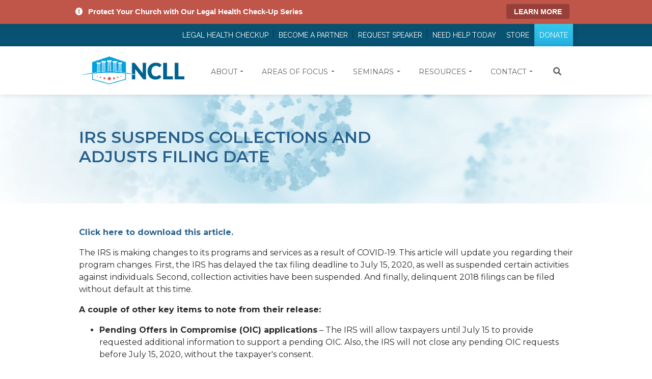

--- FILE ---
content_type: text/html; charset=UTF-8
request_url: https://www.ncll.org/news-alerts/irs-suspends-collections-and-adjusts-filing-date?token=236
body_size: 13502
content:
<!DOCTYPE html>
<html lang="en">
<head>
    <meta charset="utf-8">
    <meta http-equiv="X-UA-Compatible" content="IE=edge">
    <meta name="viewport" content="width=device-width, initial-scale=1">
    <link rel="shortcut icon" href="/favicon.ico">
	
        
    
	    	    <link rel="stylesheet" href="https://maxcdn.bootstrapcdn.com/bootstrap/4.0.0/css/bootstrap.min.css" integrity="sha384-Gn5384xqQ1aoWXA+058RXPxPg6fy4IWvTNh0E263XmFcJlSAwiGgFAW/dAiS6JXm" crossorigin="anonymous">

<link href="https://fonts.googleapis.com/css?family=Montserrat:300,400,500,600,700" rel="stylesheet"> <!-- David add extra weights 05/24/18 -->
<link href="https://fonts.googleapis.com/css?family=Raleway:200,400,500,600,700" rel="stylesheet">
<link rel="stylesheet" href="https://use.fontawesome.com/releases/v5.0.13/css/all.css" integrity="sha384-DNOHZ68U8hZfKXOrtjWvjxusGo9WQnrNx2sqG0tfsghAvtVlRW3tvkXWZh58N9jp" crossorigin="anonymous">

<link href="/css/animate.css" rel="stylesheet">
<link rel="stylesheet" href="/css/main.css?v=2.1">
<link rel="stylesheet" href="/owlcarousel/owl.carousel.min.css">
<link rel="stylesheet" href="/owlcarousel/owl.theme.default.min.css">



<script src="https://unpkg.com/htmx.org@1.7.0/dist/htmx.min.js" integrity="sha384-EzBXYPt0/T6gxNp0nuPtLkmRpmDBbjg6WmCUZRLXBBwYYmwAUxzlSGej0ARHX0Bo" crossorigin="anonymous"></script>


<!-- HTML5 shim and Respond.js IE8 support of HTML5 elements and media queries -->
<!--[if lt IE 9]>
<script src="https://oss.maxcdn.com/libs/html5shiv/3.7.0/html5shiv.js"></script>
<script src="https://oss.maxcdn.com/libs/respond.js/1.4.2/respond.min.js"></script>
<![endif]-->
<style>
#owl-home .item {
	position: relative;
	width: 100%;
	height: 100%;
	display: block;
	height: 400px;
}
#owl-home .item h2 {
    font-style: italic;
    text-align: left;
    color: rgb(13, 91, 129);
    font-family: Raleway;
    font-size: 40px;
    font-weight: 200;
    text-transform: none;
}
#owl-home .item p {
    color: #747171;
    text-align: left;
    font-family: Raleway;
}
#owl-home .owl-nav, #owl-home .owl-dots {
    display: none !important;
    position: absolute;
    top: 50%;
    transform: translateY(-50%);
    width: 100%;
}
#owl-home .owl-nav .owl-prev {
	position: absolute;
	left: 0px;
}
#owl-home .owl-nav .owl-next {
	position: absolute;
	right: 0px;
}
#owl-home .captioning {
	position: absolute;
    z-index: 2;
    top: 50%;
    max-width: 400px;
    display: block;
    transform: translateY(-50%);
}
#owl-home .read-more i:before {
	margin-top: 2px;
}
#owl-home .banner-overlay {
	display: none;
}
#owl-home .item .container, #owl-home .item .container .row, #owl-home .item .container .row .col-sm-12 {
	height: 400px;
}
@media screen and (max-width: 1019px) {
	#owl-home .captioning {
		padding-left: 25px;
	}
}
@media screen and (max-width: 768px) {
	#owl-home .read-more {text-align: center; width: 100%; display: block; color: #fff;}
	#owl-home .captioning {max-width: 100%; width: 100%; padding: 0 25px; margin: 0 auto; left: 50%; transform: translate(-50%,-50%);}
	#owl-home .captioning h2 {font-size: 38px; text-align: center; color: #fff;}
	#owl-home .captioning p {text-align: center; color: #fff;}
	#owl-home .banner-overlay {display: block; width: 100%; height: 100%; position: absolute; left: 0; top: 0; background: rgba(0,0,0,.4); z-index: 1;}
}
@media screen and (max-width: 620px) {
	#owl-home .captioning h2 {font-size: 28px;}
}
@media screen and (max-width: 540px) {
	#owl-home .owl-nav, #owl-home .owl-dots {
		display: none !important;
	}
}
@media screen and (max-width: 420px) {
	#owl-home .item {padding: 25px 0;}
}
.store-button {
	padding: 10px 15px;
	background-color: #2E6389;
	color: #ffffff;
	border-radius: 5px;
	border: 2px solid #2E6389;
	-webkit-transition: .2s ease-in-out;
	-moz-transition: .2s ease-in-out;
	-o-transition: .2s ease-in-out;
	transition: .2s ease-in-out;
	position: relative;
	margin: 15px 0;
	clear: both;
	font-size: 14px;
	font-family: Verdana, Arial, sans-serif;
	line-height: 14px;
	outline: none;
	display: block;
	text-align: center;
}
.store-button:hover {
	background-color: #1e3142;
	outline: none;
	color: white;
}
.store-button:focus, .store-button:active {
	outline: none;
}
.cart-page {
	padding-bottom: 50px;
}
.cart-page .product-row-headers {
	background: rgb(40, 97, 141);
	padding: 15px 0;
}
.cart-page .product-row-headers h4 {
	margin: 0;
	color: #fff;
	padding: 0;
}
.cart-page .clean-button {
	background: transparent;
	border: 0;
	outline: none;
	box-shadow: none;
}
.cart-page .products-row {
	margin-bottom: 25px;
	padding-bottom: 25px;
	border-bottom: 1px solid rgb(40, 97, 141);
}
.cart-page .product-row {
	border-bottom: 1px solid rgb(40,97,141);
	padding: 15px;
}
.cart-page .product-row .item-sku, .cart-page .product-price span, .cart-page .cart-review span {display: block; clear: both;}
.checkout-header {
	background: rgb(9, 81, 115);
	padding: 25px 0px 20px 0px;
	margin-bottom: 25px;
}
.checkout-header h1 {
	color: #fff;
	font-family: Raleway, sans-serif;
}
.field-row {
	margin: 15px auto;
}
#shippingAddress-stateId, #billingAddress-stateId {
	margin-bottom: 10px;
}
.address-fieldset.BillingAddress {transition: linear .2s; overflow: hidden; height: auto;}
.address-fieldset.BillingAddress.hidden {height: 0; transition: linear .2s;}
.address-container {padding-bottom: 40px;}
.card-holder .item:before {display: none;}
.header-row .flash {color: #fff;}
.address-card, .review-card, .choose-address-card, .order-page .order-address {
    background: #f6f6f6;
    padding-bottom: 10px;
    position: relative;
}
.selector-address {position: absolute; left: 15px; top: 12px;}
.address-card h5, .review-card h5, .choose-address-card h5, .order-page .order-address h5 {
    width: 100%;
    display: block;
    background: #0a5073;
    text-align: center;
    color: #fff;
    padding: 10px;
}
.address-card ul, .review-card ul, .choose-address-card ul, .order-page .order-address ul {
	list-style: none;
	margin-bottom: 0;
	padding: 0 20px;
}
.review-card ul li, .address-card ul li, .choose-address-card ul li, .order-page .order-address ul li {
	margin-bottom: 10px;
}
.review-card ul li:last-child, .address-card ul li:last-child, .choose-address-card ul li:last-child, .order-page .order-address ul li:last-child {
	margin-bottom: 5px;
}
.address-card p, .review-card p {
	padding: 0 20px;
	margin-bottom: 10px;
}
.card-holder input[type="text"], .card-data .fullwidth {
	margin: 0px 3px 6px 3px;
    display: inline-block;
    width: 46%;
    clear: none;
    float: left;
}
.card-data .card-number {
    width: 93%;
    clear: both;
    margin: 0px 0px 6px 3px;
}
.address-card .edit {
	margin-left: 20px;
}
.remove-line-item-form {
	display: block;
    margin: 0 auto;
    width: 27px;
}
.row.order-total {
    margin-top: 20px;
}
.row.order-total .col-sm-3 {
	text-align: center;
}
.coupon-form .flash {
	text-align: left;
	display: block;
	width: 100%;
	color: red;
}
.coupon-form .has-error input {
	border: 1px solid red;
}
</style>	
	    	    
    
<title>IRS Suspends Collections and Adjusts Filing Date | National Center for Life and Liberty</title>
<script deprecated deprecation-notice="Universal Analytics (which is what this script uses) is being [discontinued on July 1st, 2023](https://support.google.com/analytics/answer/11583528). You should use Google gtag.js or Google Tag Manager instead and transition to a new GA4 property.">(function(i,s,o,g,r,a,m){i['GoogleAnalyticsObject']=r;i[r]=i[r]||function(){
(i[r].q=i[r].q||[]).push(arguments)},i[r].l=1*new Date();a=s.createElement(o),
m=s.getElementsByTagName(o)[0];a.async=1;a.src=g;m.parentNode.insertBefore(a,m)
})(window,document,'script','//www.google-analytics.com/analytics.js','ga');
ga('create', 'UA-37561201-1', 'auto');
ga('require', 'ecommerce');
ga('require', 'ec');
ga('require', 'linkid');
ga('require', 'linker');
ga('send', 'pageview');
</script><meta name="generator" content="SEOmatic">
<meta name="keywords" content="National Center for Life and Liberty, NCLL, CLA, David Gibbs, David Gibbs III, christian lawyer, homeschool legal help, church legal defense, christian school legal defense">
<meta name="description" content="First, the IRS has delayed the tax filing deadline to July 15, 2020, as well as suspended certain activities against individuals.">
<meta name="referrer" content="no-referrer-when-downgrade">
<meta name="robots" content="all">
<meta content="439694732734009" property="fb:profile_id">
<meta content="en_US" property="og:locale">
<meta content="National Center for Life and Liberty" property="og:site_name">
<meta content="website" property="og:type">
<meta content="https://www.ncll.org/news-alerts/irs-suspends-collections-and-adjusts-filing-date" property="og:url">
<meta content="IRS Suspends Collections and Adjusts Filing Date" property="og:title">
<meta content="First, the IRS has delayed the tax filing deadline to July 15, 2020, as well as suspended certain activities against individuals." property="og:description">
<meta content="https://www.ncll.org/images/page_images/_1200x630_crop_center-center_82_none/3-12-20-1.png?mtime=1584119823" property="og:image">
<meta content="http://www.youtube.com/user/TheNCLL" property="og:see_also">
<meta content="https://www.facebook.com/thencll" property="og:see_also">
<meta content="https://twitter.com/yourNCLL" property="og:see_also">
<meta name="twitter:card" content="summary_large_image">
<meta name="twitter:creator" content="@">
<meta name="twitter:title" content="IRS Suspends Collections and Adjusts Filing Date">
<meta name="twitter:description" content="First, the IRS has delayed the tax filing deadline to July 15, 2020, as well as suspended certain activities against individuals.">
<meta name="twitter:image" content="https://www.ncll.org/images/page_images/_1200x630_crop_center-center_82_none/3-12-20-1.png?mtime=1584119823">
<link href="https://www.ncll.org/news-alerts/irs-suspends-collections-and-adjusts-filing-date" rel="canonical">
<link href="https://www.ncll.org/" rel="home">
<link type="text/plain" href="https://www.ncll.org/humans.txt" rel="author"></head>

<body>

<div class="row alert-banner" style="background-color: #c0554a;">
	<div class="container">
		<div class="row">
			<div class="col-md-12">
				<span class="alert-statement"><i aria-hidden="true" class="fas fa-exclamation-circle alert-icon"></i> Protect Your Church with Our Legal Health Check-Up Series</span> 
				<a href="https://www.ncll.org/legal-health-checkup" target="_blank" class="alert-button" style="background-color: #974039;">Learn More</a>
			</div>
		</div>
	</div>
</div>
<div class="secondary-navbar">
    <div class="container">
        <nav class="navbar">
            <div class="navbar-collapse" id="bs-example-navbar-collapse-1">
                <ul class="event-top-bar">
	                						                
					
	                <li></li>
                </ul>
                <div class="mobile-center">
                  <ul class="nav navbar-nav navbar-right">
                
                	
							<li><a href="https://www.ncll.org/legal-health-checkup">Legal Health Checkup</a></li>

					                
                	
							<li><a href="/partner">Become a Partner</a></li>

					                
                	
							<li><a href="/contact/request-speaker">Request Speaker</a></li>

					                
                	                		
                    		<li class=""><a href="https://www.ncll.org/contact/need-help-today">Need Help Today</a></li>
                		                	                
                	
							<li><a href="/store">Store</a></li>

					                
                	
							<li><a href="https://process.ncll.org/online.php">Donate</a></li>

					                                </ul>
                </div>
            </div>
        </nav>
    </div>
</div>

<div class="primary-navbar" id="primary-navbar">
    <div class="container">
		<nav class="navbar navbar-expand-lg">
			<a class="navbar-brand" href="https://www.ncll.org/"  style="max-width: 50%;">
				<img src="/images/ncll-logo.png" class="img-fluid" alt="National Center for Life and Liberty">
			</a>

			<button class="navbar-toggler collapsed" type="button" data-toggle="collapse" data-target="#mainNavigation" aria-controls="mainNavigation" aria-expanded="false" aria-label="Toggle navigation">
				<span class="icon-bar top-bar"></span>
				<span class="icon-bar middle-bar"></span>
				<span class="icon-bar bottom-bar"></span>
			</button>

			<div class="collapse navbar-collapse" id="mainNavigation" style="min-width: 77%">
				<ul class="navbar-nav ml-auto" id="hideNav">
										                    	                    		                        		<li class="nav-item dropdown"><a href="https://www.ncll.org/about" class="nav-link dropdown-toggle" id="navbarDropdown1" role="button" data-toggle="dropdown" aria-haspopup="true" aria-expanded="false">About</a>
                    		                    														<div class="dropdown-menu" aria-labelledby="navbarDropdown1">
																                        				                        		<a href="https://www.ncll.org/about" class="dropdown-item">About</a>
	                        			                        																	                        				                        		<a href="https://www.ncll.org/about/history" class="dropdown-item">History</a>
	                        			                        																	                        				                        		<a href="https://www.ncll.org/about/staff" class="dropdown-item">Speakers Bureau</a>
	                        			                        															</div>
													</li>
						                                        								<li class="nav-item dropdown"><a href="/areas-of-focus" class="nav-link dropdown-toggle" id="navbarDropdown2" role="button" data-toggle="dropdown" aria-haspopup="true" aria-expanded="false">Areas of Focus</a>
																			<div class="dropdown-menu" aria-labelledby="navbarDropdown2">
																                        				                        		<a href="https://www.ncll.org/areas-of-focus/church-liberties" class="dropdown-item">Church Liberties</a>
	                        			                        																	                        				                        		<a href="https://www.ncll.org/areas-of-focus/parental-liberties" class="dropdown-item">Parental Liberties</a>
	                        			                        																	                        				                        		<a href="https://www.ncll.org/areas-of-focus/individual-liberties" class="dropdown-item">Individual Liberties</a>
	                        			                        																	                        				                        		<a href="https://www.ncll.org/areas-of-focus/issues-of-life" class="dropdown-item">Issues of Life</a>
	                        			                        																	                        				                        		<a href="https://www.ncll.org/areas-of-focus/church-security" class="dropdown-item">Church Security and Safety</a>
	                        			                        															</div>
													</li>
						                                        	                    		                        		<li class="nav-item dropdown"><a href="https://www.ncll.org/seminars/schedule" class="nav-link dropdown-toggle" id="navbarDropdown3" role="button" data-toggle="dropdown" aria-haspopup="true" aria-expanded="false">Seminars</a>
                    		                    														<div class="dropdown-menu" aria-labelledby="navbarDropdown3">
																                        				                        		<a href="https://www.ncll.org/seminars/schedule" class="dropdown-item">Upcoming Events</a>
	                        			                        																	                        				                        		<a href="https://www.ncll.org/seminars/host-a-seminar" class="dropdown-item">Host Seminar</a>
	                        			                        																	                        				                        		<a href="https://www.ncll.org/seminars/presskit" class="dropdown-item">Press Kits</a>
	                        			                        															</div>
													</li>
						                                        								<li class="nav-item dropdown"><a href="" class="nav-link dropdown-toggle" id="navbarDropdown4" role="button" data-toggle="dropdown" aria-haspopup="true" aria-expanded="false">Resources</a>
																			<div class="dropdown-menu" aria-labelledby="navbarDropdown4">
																                        				                        		<a href="https://www.ncll.org/resources/how-to-help-1" class="dropdown-item">How To Help</a>
	                        			                        																	                        				                        		<a href="https://www.ncll.org/seminars" class="dropdown-item">Seminars</a>
	                        			                        																	                        				                        		<a href="https://www.ncll.org/legal-health-checkup" class="dropdown-item">Legal Health Checkup</a>
	                        			                        																	                        				                        		<a href="https://www.ncll.org/resources/news" class="dropdown-item">News Alerts &amp; Ministry Updates</a>
	                        			                        																	                        				                        		<a href="https://www.ncll.org/resources/resource-of-the-month-archive" class="dropdown-item">Resource of the Month Archive</a>
	                        			                        															</div>
													</li>
						                                        								<li class="nav-item dropdown"><a href="" class="nav-link dropdown-toggle" id="navbarDropdown5" role="button" data-toggle="dropdown" aria-haspopup="true" aria-expanded="false">Contact</a>
																			<div class="dropdown-menu" aria-labelledby="navbarDropdown5">
																                        				                        		<a href="https://www.ncll.org/contact" class="dropdown-item">Contact Us</a>
	                        			                        																	                        				                        		<a href="https://www.ncll.org/contact/request-speaker" class="dropdown-item">Request a Speaker</a>
	                        			                        																	                        				                        		<a href="https://www.ncll.org/partner" class="dropdown-item">Become a Partner</a>
	                        			                        															</div>
													</li>
						                    				</ul>
		        <div id="form-container" class="site-search">
		          <button class="btn btn-default" id="showForm"><i class="fa fa-search" aria-hidden="true"></i></button>
		  				<form class="form-inline my-2 my-lg-0" id="searchForm" style="display: none;" action="https://www.ncll.org/search/results">
		  					<input class="form-control mr-sm-2" type="search" name="q" placeholder="Search" aria-label="Search">
		  					<button type="submit" class="btn btn-default"><i class="fa fa-search" aria-hidden="true"></i></button>
		            <i class="fas fa-times" aria-hidden="true" id="hideForm" ></i>
		  				</form>
		        </div>
			</div>
		</nav>

    </div>
</div>


	<div class="banner position-relative" style="padding:65px 0 65px 0;">
		<div class="position-absolute" style="top:0;left:0;right:0;bottom:0;background: url(/images/page_images/Screen-Shot-2020-03-13-at-1.15.59-PM.png) center center no-repeat; background-size: cover;"></div>
	  <div class="container" style="z-index: 100;">
	    <div class="row">
	      <div class="col-sm-8">
	        <h1 class="entry">IRS Suspends Collections and Adjusts Filing Date</h1>
	      </div>
	    </div>
	  </div>
	</div>
	<div class="clearfix" style="clear: both; width: 100%; height: 45px"></div>

<div class="maincontent">
<div class="container irssuspendscollectionsandadjustsfilingdate">
	<div class="row">
		<div class="col-sm-12">
			
								
													<div class="irssuspendscollectionsandadjustsfilingdate page-col">
								<div class="row">
									<div class="col-sm-12">
										<p><a href="https://www.ncll.org/images/page_images/COVID-19_IRSCollectionsFilingDates.pdf"><strong>Click here to download this article.</strong></a></p>
<p>The IRS is making changes to its programs and services as a result of COVID-19. This article will update you regarding their program changes. First, the IRS has delayed the tax filing deadline to July 15, 2020, as well as suspended certain activities against individuals. Second, collection activities have been suspended. And finally, delinquent 2018 filings can be filed without default at this time.</p><p><strong>A couple of other key items to note from their release:</strong></p>
<ul>
 <li><strong>Pending      Offers in Compromise (OIC) applications</strong> – The IRS will allow taxpayers until July 15 to      provide requested additional information to support a pending OIC. Also,      the IRS will not close any pending OIC requests before July 15, 2020,      without the taxpayer's consent.</li>
 <li><strong>OIC      Payments</strong> –      Taxpayers have the option of suspending all payments on accepted OICs      until July 15, 2020, although by law, interest will continue to accrue on      any unpaid balances.</li>
 <li><strong>Delinquent      Return Filings</strong> -      The IRS will not default an OIC for those taxpayers who are delinquent in      filing their 2018 tax return. However, taxpayers should file any      delinquent 2018 return (and their 2019 return) on or before July 15, 2020.</li>
 <li><strong>New      OIC Applications</strong> –      The IRS reminds people facing a liability exceeding their net worth that      the OIC process is designed to resolve outstanding tax liabilities by      providing a “Fresh Start.” Further information is available at IRS.gov</li></ul>
<p>Below is the full article from the IRS describing their temporary changes. We wanted to make you aware as soon as possible the changes in their operations by providing the key points above. Call our office at 888-233-6255 or email us at <a href="mailto:info@ncll.org">info@ncll.org</a> if you have any questions or concerns that an attorney can assist you in handling. <br><br></p>
<p>_____________________________________________________________________________________________________________</p>
<p><strong>IRS unveils new People First Initiative; COVID-19 effort temporarily adjusts, suspends key compliance programs</strong></p>
<p>WASHINGTON – To help people facing the challenges of COVID-19 issues, the Internal Revenue Service announced today a sweeping series of steps to assist taxpayers by providing relief on a variety of issues ranging from easing payment guidelines to postponing compliance actions.</p>
<p>“The IRS is taking extraordinary steps to help the people of our country,” said IRS Commissioner Chuck Rettig. “In addition to extending tax deadlines and working on new legislation, the IRS is pursuing unprecedented actions to ease the burden on people facing tax issues. During this difficult time, we want people working together, focused on their well-being, helping each other and others less fortunate.”</p>
<p>“The new IRS People First Initiative provides immediate relief to help people facing uncertainty over taxes,” Rettig added “We are temporarily adjusting our processes to help people and businesses during these uncertain times. We are facing this together, and we want to be part of the solution to improve the lives of all people in our country.”</p>
<p>These new changes include issues ranging from postponing certain payments related to Installment Agreements and Offers in Compromise to collection and limiting certain enforcement actions. The IRS will be temporarily modifying the following activities as soon as possible; the projected start date will be April 1 and the effort will initially run through July 15. During this period, to the maximum extent possible, the IRS will avoid in-person contacts. However, the IRS will continue to take steps where necessary to protect all applicable statutes of limitations.</p>
<p>“IRS employees care about our people and our country, and they have a strong desire to help improve this situation,” Rettig said. “These new actions reflect just one of many ways our employees are working hard every day to assist the nation. We care, a lot. IRS employees are actively engaged, and they have always delivered for their communities and our country. The People First Initiative is designed to help people take care of themselves and is a key part of our ongoing response to the coronavirus effort.”</p>
<p>More specifics about the implementation of these provisions will be shared soon. Highlights of the key actions in the IRS People First Initiative include:</p>
<p><strong>Existing Installment Agreements</strong> – For taxpayers under an existing Installment Agreement, payments due between April 1 and July 15, 2020 are suspended. Taxpayers who are currently unable to comply with the terms of an Installment Payment Agreement, including a Direct Deposit Installment Agreement, may suspend payments during this period if they prefer. Furthermore, the IRS will not default any Installment Agreements during this period. By law, interest will continue to accrue on any unpaid balances.</p>
<p><strong>New Installment Agreements</strong> – The IRS reminds people unable to fully pay their federal taxes that they can resolve outstanding liabilities by entering into a monthly payment agreement with the IRS. See IRS.gov for further information.</p>
<p><strong>Offers in Compromise (OIC)</strong> – The IRS is taking several steps to assist taxpayers in various stages of the OIC process:</p>
<ul>
 <li><strong>Pending      OIC applications</strong> –      The IRS will allow taxpayers until July 15 to provide requested additional      information to support a pending OIC. In addition, the IRS will not close      any pending OIC request before July 15, 2020, without the taxpayer’s      consent.</li>
 <li><strong>OIC      Payments</strong> –      Taxpayers have the option of suspending all payments on accepted OICs      until July 15, 2020, although by law interest will continue to accrue on      any unpaid balances.</li>
 <li><strong>Delinquent      Return Filings</strong> -      The IRS will not default an OIC for those taxpayers who are delinquent in      filing their tax return for tax year 2018. However, taxpayers should file      any delinquent 2018 return (and their 2019 return) on or before July 15,      2020.</li>
 <li><strong>New      OIC Applications</strong> –      The IRS reminds people facing a liability exceeding their net worth that      the OIC process is designed to resolve outstanding tax liabilities by      providing a “Fresh Start.” Further information is available at IRS.gov</li>
</ul>
<p><strong>Non-Filers</strong> –The IRS reminds people who have not filed their return for tax years before 2019 that they should file their delinquent returns. More than 1 million households that haven’t filed tax returns during the last three years are actually owed refunds; they still have time to claim these refunds. Many should consider contacting a tax professional to consider various available options since the time to receive such refunds is limited by statute. Once delinquent returns have been filed, taxpayers with a tax liability should consider taking the opportunity to resolve any outstanding liabilities by entering into an Installment Agreement or an Offer in Compromise with the IRS to obtain a “Fresh Start.” See IRS.gov for further information.</p>
<p><strong>Field Collection Activities</strong> - Liens and levies (including any seizures of a personal residence) initiated by field revenue officers will be suspended during this period. However, field revenue officers will continue to pursue high-income non-filers and perform other similar activities where warranted.</p>
<p><strong>Automated Liens and Levies</strong> – New automatic, systemic liens and levies will be suspended during this period.</p>
<p><strong>Passport Certifications to the State Department</strong> – IRS will suspend new certifications to the Department of State for taxpayers who are “seriously delinquent” during this period. These taxpayers are encouraged to submit a request for an Installment Agreement or, if applicable, an OIC during this period. Certification prevents taxpayers from receiving or renewing passports.</p>
<p><strong>Private Debt Collection</strong> – New delinquent accounts will not be forwarded by the IRS to private collection agencies to work during this period.</p>
<p><strong>Field, Office and Correspondence Audits</strong> – During this period, the IRS will generally not start new field, office and correspondence examinations. We will continue to work refund claims where possible, without in-person contact. However, the IRS may start new examinations where deemed necessary to protect the government’s interest in preserving the applicable statute of limitations.</p>
<ul>
 <li><strong>In-Person      Meetings</strong> -      In-person meetings regarding current field, office and correspondence      examinations will be suspended. Even though IRS examiners will not hold      in-person meetings, they will continue their examinations remotely, where      possible. To facilitate the progress of open examinations, taxpayers are      encouraged to respond to any requests for information they already have      received - or may receive - on all examination activity during this period      if they are able to do so.</li>
 <li><strong>Unique      Situations</strong> -      Particularly for some corporate and business taxpayers, the IRS      understands that there may be instances where the taxpayers desire to      begin an examination while people and records are available and respective      staffs have capacity. In those instances when it’s in the best interest of      both parties and appropriate personnel are available, the IRS may initiate      activities to move forward with an examination -- understanding that      COVID-19 developments could later reduce activities for an agreed period.</li>
 <li><strong>General      Requests for Information</strong> -      In addition to compliance activities and examinations, the IRS encourages      taxpayers to respond to any other IRS correspondence requesting additional      information during this time if possible.</li>
</ul>
<p><strong>Earned Income Tax Credit and Wage Verification Reviews</strong> – Taxpayers have until July 15, 2020, to respond to the IRS to verify that they qualify for the Earned Income Tax Credit or to verify their income. These taxpayers are encouraged to exercise their best efforts to obtain and submit all requested information, and if unable to do so, please reach out to the IRS indicating the reason such information is not available. Until July 15, 2020, the IRS will not deny these credits for a failure to provide requested information.</p>
<p><strong>Independent Office of Appeals</strong> – Appeals employees will continue to work their cases. Although Appeals is not currently holding in-person conferences with taxpayers, conferences may be held over the telephone or by videoconference. Taxpayers are encouraged to promptly respond to any outstanding requests for information for all cases in the Independent Office of Appeals.</p>
<p><strong>Statute of Limitations</strong> - The IRS will continue to take steps where necessary to protect all applicable statutes of limitations. In instances where statute expirations might be jeopardized during this period, taxpayers are encouraged to cooperate in extending such statutes. Otherwise, the IRS will issue Notices of Deficiency and pursue other similar actions to protect the interests of the government in preserving such statutes. Where a statutory period is not set to expire during 2020, the IRS is unlikely to pursue the foregoing actions until at least July 15, 2020.</p>
<p><strong>Practitioner Priority Service</strong> – Practitioners are reminded that, depending on staffing levels and allocations going forward, there may be more significant wait times for the PPS. The IRS will continue to monitor this as situations develop.</p>
<p>“The IRS will continue to review and, where appropriate, modify or expand the People First Initiative as we continue reviewing our programs and receive feedback from others,” Rettig said. “We are committed to helping people get through this period, and our employees will remain focused on these and other helpful efforts in the days and weeks ahead. I ask for your personal support, your understanding – and your patience – as we navigate our way forward together. Stay safe and take care of your families, friends and others.”</p>
<p><strong>RESOURCE: </strong><strong>https://www.irs.gov/newsroom/irs-unveils-new-people-first-initiative-covid-19-effort-temporarily-adjusts-suspends-key-compliance-program</strong></p>
<p><strong><a href="https://www.ncll.org/news-alerts/families-first-coronavirus-response-act-explained">
Families First Coronavirus Response Act Explained</a></strong></p>
									</div>
								</div>
							</div>
						

										</div>
	</div>
</div>

</div>
<hr style="margin-bottom: 20px;" />

<div class="container" style="margin-bottom: 40px;">
	<div class="row">
				<div class="col-md-6" style="text-align: left;">
			<h6 style="margin-top: 20px; text-align: left;"><strong>PREVIOUS ARTICLE:</strong></h6>	
		   <a href="https://www.ncll.org/news-alerts/covid-19-employment-challenges">COVID-19 Employment Challenges</a>
		</div>
						<div class="col-md-6" style="text-align: right;">
		<h6 style="margin-top: 20px; text-align: right;"><strong>NEXT ARTICLE:</strong></h6>		
			<a href="https://www.ncll.org/news-alerts/families-first-coronavirus-response-act-explained">Families First Coronavirus Response Act Explained</a>
		</div>
			</div>
</div>




<div class="footer">
    <div class="container">
        <div class="row footerMain">
            <div class="col-sm-3 footer-logo">
                <img src="/images/logo-NCLL-white.png" class="img-responsive"/>
                <ul>
                    <!-- <li>Offices in Washington D.C., Texas, North Carolina, Tennessee, Alabama, and Florida</li> -->
                    <li>888.233.NCLL (6255)</li>
                    <!-- <li><span>Fax:</span>727.398.3907</li> -->

                </ul>
            </div>
            
            <div class="col-12 col-md-9" id="" style="">
              <div class="row">
                                      <div class="col-6 col-sm-3">
                      <h3>About</h3>
                      <ul>
                                                                              <li>
                              <a href="https://www.ncll.org/about">About</a>
                            </li>
                                                                                                        <li>
                              <a href="https://www.ncll.org/about/history">History</a>
                            </li>
                                                                                                        <li>
                              <a href="https://www.ncll.org/about/staff">Speakers Bureau</a>
                            </li>
                                                                        </ul>
                    </div>
                                      <div class="col-6 col-sm-3">
                      <h3>Legal Seminars</h3>
                      <ul>
                                                                              <li>
                              <a href="https://www.ncll.org/seminars/schedule">Upcoming Events</a>
                            </li>
                                                                                                        <li>
                              <a href="https://www.ncll.org/contact/request-speaker">Request a Speaker</a>
                            </li>
                                                                                                        <li>
                              <a href="https://www.ncll.org/seminars/presskit">Press Kits</a>
                            </li>
                                                                        </ul>
                    </div>
                                      <div class="col-6 col-sm-3">
                      <h3>Resources</h3>
                      <ul>
                                                                              <li>
                              <a href="https://www.ncll.org/resources/how-to-help-1">How To Help</a>
                            </li>
                                                                                                        <li>
                              <a href="https://www.ncll.org/seminars">Seminars</a>
                            </li>
                                                                                                        <li>
                              
                            </li>
                                                                                                        <li>
                              <a href="https://www.ncll.org/resources/news">News</a>
                            </li>
                                                                                                        <li>
                              <a href="https://www.ncll.org/resources/resource-of-the-month-archive">Resource of the Month Archive</a>
                            </li>
                                                                        </ul>
                    </div>
                                      <div class="col-6 col-sm-3">
                      <h3>Contact</h3>
                      <ul>
                                                                              <li>
                              <a href="https://www.ncll.org/contact">Contact Us</a>
                            </li>
                                                                                                        <li>
                              <a href="https://www.ncll.org/contact/request-speaker">Request a Speaker</a>
                            </li>
                                                                        </ul>
                    </div>
                                </div>







      			</div>
        		
        </div>
        <div class="row footer-socials">
            <div class="col-sm-7 offset-sm-5 col-xs-12 pull-right">
                <p>Connect With Us:
                  <a href="https://www.facebook.com/thencll"><i class="fab fa-facebook-square" aria-hidden="true"></i></a>
                  <a href="https://twitter.com/yourNCLL"><i class="fab fa-twitter-square" aria-hidden="true"></i></a>
                  <a href="http://www.youtube.com/user/TheNCLL"><i class="fab fa-youtube-square" aria-hidden="true"></i></a>
                  <a href="https://www.instagram.com/lifenlibertyusa"><i class="fab fa-instagram" aria-hidden="true"></i></a>
                </p>
            </div>
        </div>
    </div>
</div>

<div class="sub-footer">
    <div class="container">
        <div class="row">
            <div class="col-sm-6 pull-left">
                <p>&copy; 2025 National Center for Life and Liberty. All Rights Reserved.</p>
            </div>
            <div class="col-sm-5 offset-sm-1 rightList">
                <ul>
                    <li><a href="/privacy-policy">Privacy Policy</a></li>
                    <li><a href="/contact">Contact Information</a></li>
                </ul>
            </div>
        </div>
    </div>
</div>

<style>
	.overlay {background-color: #708596; font-family: "Helvetica", Verdana, Arial, sans-serif; font-weight: 900; color: #708596; position: absolute; height: 100%; width: 100%; top: 0; z-index: 1000000000; }
	.screen-restrict { max-height: 600px; position: relative; height: 100%; width: 100%; }
	.loading { width: 250px; height: 100px; position: absolute; top:0; bottom: 0; left: 0; right: 0; margin: auto; text-align: center; color: white; }
	.loading img {width: 65; margin-bottom: 20px;}
	.loading span { text-decoration: inherit; font-weight: 100; line-height: 1.4; font-style: oblique; display: block; margin-top: 10px; }
</style>
	
<div class="overlay" style="display:none;">
	<div class="screen-restrict">
		<div class="loading">
			<img src="https://process.ncll.org/process/images/oval.svg" width="65" height="65"/><br />
			PLEASE WAIT...<br>
			<span>Please leave this window open while we process your gift.<span>
		</div>
	</div>
</div>

<script src="https://code.jquery.com/jquery-3.3.1.min.js" integrity="sha256-FgpCb/KJQlLNfOu91ta32o/NMZxltwRo8QtmkMRdAu8=" crossorigin="anonymous"></script>
<script src="https://cdnjs.cloudflare.com/ajax/libs/popper.js/1.12.9/umd/popper.min.js" integrity="sha384-ApNbgh9B+Y1QKtv3Rn7W3mgPxhU9K/ScQsAP7hUibX39j7fakFPskvXusvfa0b4Q" crossorigin="anonymous"></script>
<script src="https://maxcdn.bootstrapcdn.com/bootstrap/4.0.0/js/bootstrap.min.js" integrity="sha384-JZR6Spejh4U02d8jOt6vLEHfe/JQGiRRSQQxSfFWpi1MquVdAyjUar5+76PVCmYl" crossorigin="anonymous"></script>
<script src="/owl.carousel.min.js"></script>
<script>
	
    // 2. This code loads the IFrame Player API code asynchronously.
    var tag = document.createElement('script');

    tag.src = "https://www.youtube.com/iframe_api";
    var firstScriptTag = document.getElementsByTagName('script')[0];
    firstScriptTag.parentNode.insertBefore(tag, firstScriptTag);

    // 3. This function creates an <iframe> (and YouTube player)
    //    after the API code downloads.
    var player;
    function onYouTubeIframeAPIReady() {
        player = new YT.Player('player', {
            height: '295',
            width: '100%',
            videoId: 'y1iyj5-r_K8',
            playerVars: {rel: 0},
            events: {
                'onReady': onPlayerReady,
                'onStateChange': onPlayerStateChange
            }
        });
    }

    // 4. The API will call this function when the video player is ready.
    function onPlayerReady(event) {

    }

    // 5. The API calls this function when the player's state changes.
    //    The function indicates that when playing a video (state=1),
    //    the player should play for six seconds and then stop.
    var done = false;
    function onPlayerStateChange(event) {
        if (event.data == YT.PlayerState.PLAYING && !done) {
            setTimeout(stopVideo, 6000);
            done = true;
        }
    }
    function stopVideo() {
        player.stopVideo();
    }
    function changeVideo(videoId) {
        player.loadVideoById(videoId);
        $('html, body').animate({
            scrollTop: $(".breadcrumb-container").offset().top
        }, 200);
    }
</script>

<script>
    $(document).ready(function() {
			$("#showForm").click(function(){
        // alert("Search functionality is still under construction");
				$( "#showForm" ).hide();
				$( "#hideNav" ).hide();
				$( "#searchForm" ).show();
				$( "#form-container" ).css({"right": "0px", "position": "absolute"});
			});
			$("#hideForm").click(function(){
        // alert("Search functionality is still under construction");
				$( "#showForm" ).show();
				$( "#hideNav" ).show();
				$( "#searchForm" ).hide();
				$( "#hideNav" ).css({"margin-right": "20px"});
			});

//FUNCTION TO GET AND AUTO PLAY YOUTUBE VIDEO FROM DATATAG
      function autoPlayYouTubeModal() {
          var trigger = $("body").find('[data-toggle="modal"]');
          trigger.click(function () {
              var theModal = $(this).data("target"),
                  videoSRC = $(this).attr("data-theVideo"),
                  videoSRCauto = videoSRC + "?rel=0&autoplay=1";
              $(theModal + ' iframe').attr('src', videoSRCauto);
              $(theModal + ' button.close').click(function () {
                  $(theModal + ' iframe').attr('src', videoSRC);
              });
          });
      }
      autoPlayYouTubeModal();


        $("#owl-secondary").owlCarousel({

            loop: true,
            nav : true,
            slideSpeed : 300,
            paginationSpeed : 400,
            items : 1,
            itemsDesktop : false,
            itemsDesktopSmall : false,
            itemsTablet: false,
            itemsMobile : false,
            navText : ["<i class='fa fa-chevron-left'></i>","<i class='fa fa-chevron-right'></i>"]

        });

    });
</script>

<script>
		$(document).ready(function(){

		function toContact(){
			$('.donation').hide();
			$('.donation-contact').show();
		}
		function toPayment(){
			$('.donation-contact').hide();
			$('.donation-payment').show();
		}

		function updateAmount( amount, form ){
			$(form + ' #amount').val(amount.replace("$", "").replace(",", ""));
			$(form + ' #total').html(amount);
		}

		$(function() {
			var txt = $("#ccNumber");
			var func = function() {
				txt.val(txt.val().replace(/[\W_]/g, ""));
			}
			txt.keyup(func).blur(func);
		})

		if ($('#thank-you').is(':visible')){
			$('#child-1').hide();
			$('#child-2').hide();
			$('#child-3').show();
			$('#child-4').show();
		};


		var amount;

		$('.annual-form .amount input[type="radio"]').on('change', function(){
			$('.annual-form .amount label').removeClass('active');
			$('.annual-form .amount-custom').val("");
			$('.annual-form .amount-custom').removeClass('active');
			$(this).prev('label').addClass('active');
			$('.annual-form #amount').val($(this).val());

			updateAmount( $(this).val(), '.annual-form' );
		});

		$('.annual-form .amount-custom').on('click', function(){
			$('.annual-form .amount input[type="radio"]').prop('checked', false);
			$('.annual-form .amount label').removeClass('active');
			$('.annual-form #amount').val("0");
			$(this).addClass('active');
		});

		$('.annual-form .amount-custom').on('change', function(){
			$('.amount input[type="radio"]').prop('checked', false);
			updateAmount( $(this).val(), '.annual-form' );
		});
		
		
			
		
		$('.monthly-form .amount input[type="radio"]').on('change', function(){
			$('.monthly-form .amount label').removeClass('active');
			$('.monthly-form .amount-custom').val("");
			$('.monthly-form .amount-custom').removeClass('active');
			$(this).prev('label').addClass('active');
			$('.monthly-form #amount').val($(this).val());

			updateAmount( $(this).val(), '.monthly-form' );
		});

		$('.monthly-form .amount-custom').on('click', function(){
			$('.monthly-form .amount input[type="radio"]').prop('checked', false);
			$('.monthly-form .amount label').removeClass('active');
			$('.monthly-form #amount').val("0");
			$(this).addClass('active');
		});

		$('.monthly-form .amount-custom').on('change', function(){
			$('.monthly-form .amount input[type="radio"]').prop('checked', false);
			updateAmount( $(this).val(), '.monthly-form' );
		});
		
			

		$('#ccMonth').on('change', function(){
			var year = $('#ccMonth').val() + "/" + $('#ccYear').val();
			$('#full-year').val(year);
		});

		$('#ccYear').on('change', function(){
			var year = $('#ccMonth').val() + "/" + $('#ccYear').val();
			$('#full-year').val(year);
		});
		
	});	
	
	// $(".submit").click(function(event) {
	// 	 $("#submit").val("Please Wait...");
	// 	 $(".overlay").show();
	// 	 $("html, body").animate({ scrollTop: 0}, 600);
	// });
	
	$('.newsletter-show-more').on('click', function(){
		var show = $(this).attr('data-item');
		$('.'+show).slideToggle();
		$(this).find('.more').toggle();
		$(this).find('.less').toggle();
	});
	
</script>
<!-- Hotjar Tracking Code for https://www.ncll.org/ -->
<script>
    (function(h,o,t,j,a,r){
        h.hj=h.hj||function(){(h.hj.q=h.hj.q||[]).push(arguments)};
        h._hjSettings={hjid:1641595,hjsv:6};
        a=o.getElementsByTagName('head')[0];
        r=o.createElement('script');r.async=1;
        r.src=t+h._hjSettings.hjid+j+h._hjSettings.hjsv;
        a.appendChild(r);
    })(window,document,'https://static.hotjar.com/c/hotjar-','.js?sv=');
</script><script type="application/ld+json">{"@context":"http://schema.org","@graph":[{"@type":"NewsArticle","author":{"@id":"#identity"},"copyrightHolder":{"@id":"#identity"},"copyrightYear":"2020","creator":{"@id":"#creator"},"dateCreated":"2020-03-26T16:31:03-04:00","dateModified":"2020-04-03T16:42:21-04:00","datePublished":"2020-03-26T16:29:00-04:00","description":"First, the IRS has delayed the tax filing deadline to July 15, 2020, as well as suspended certain activities against individuals.","headline":"IRS Suspends Collections and Adjusts Filing Date","image":{"@type":"ImageObject","url":"https://www.ncll.org/images/page_images/_1200x630_crop_center-center_82_none/3-12-20-1.png?mtime=1584119823"},"inLanguage":"en-us","mainEntityOfPage":"https://www.ncll.org/news-alerts/irs-suspends-collections-and-adjusts-filing-date","name":"IRS Suspends Collections and Adjusts Filing Date","publisher":{"@id":"#creator"},"url":"https://www.ncll.org/news-alerts/irs-suspends-collections-and-adjusts-filing-date"},{"@id":"#identity","@type":"LegalService","alternateName":"NCLL","email":"info@ncll.org","image":{"@type":"ImageObject","height":"131","url":"https://www.ncll.org/images/page_images/ncll-logo.png","width":"496"},"logo":{"@type":"ImageObject","height":"60","url":"https://www.ncll.org/images/page_images/_600x60_fit_center-center_82_none/ncll-logo.png?mtime=1562697255","width":"227"},"name":"National Center for Life and Liberty","priceRange":"$","sameAs":["https://twitter.com/yourNCLL","https://www.facebook.com/thencll","http://www.youtube.com/user/TheNCLL"],"telephone":"888.233.6255"},{"@id":"#creator","@type":"Organization"},{"@type":"BreadcrumbList","description":"Breadcrumbs list","itemListElement":[{"@type":"ListItem","item":"https://www.ncll.org/","name":"Homepage","position":1},{"@type":"ListItem","item":"https://www.ncll.org/news-alerts/irs-suspends-collections-and-adjusts-filing-date","name":"IRS Suspends Collections and Adjusts Filing Date","position":2}],"name":"Breadcrumbs"}]}</script></body>
</html>


--- FILE ---
content_type: text/css
request_url: https://www.ncll.org/css/main.css?v=2.1
body_size: 12498
content:
/*
*  CSS Created by Ben, Chad, & David
*  Resource One Digital
*  Powered by BEN LOBACH DESIGN
*
*  Please place additional edits at the top of
*  the document.
*
*  MAIN.LESS
*/

/**************************************************/

/*! Additional Edits (Please Comment with Name)  */

/************************************************/

/**************************************************/

/*! Quick-Change Variables & Mixins  */

/************************************************/

/* Font Defaults */

/* Page Defaults */

/* Form Section */

/* Page-Text Section */

/* Mixins */
.maincontent li {padding-bottom: 10px;}
.maincontent li:last-child {padding-bottom: 0px}

body { position: relative; }

h2 {
	 font-family: 'Montserrat', sans-serif;
    font-size: 28px;
    color: rgb(51, 51, 51);


}
blockquote {font-family: 'Montserrat','Verdana', Arial, sans-serif;
    color: #616161;
    font-size: 16px;
    line-height: 24px;
    font-weight: 400;}
.freeform-row .freeform-column .freeform-label {font-weight: 300 !important; }
select.form-control:not([size]):not([multiple]) {
    height: calc(2.25rem + 2px);
    font-family: 'Montserrat','Verdana', Arial, sans-serif;
    color: #616161;
    font-size: 16px;
    line-height: 24px;
    font-weight: 400;
}
.form-control {
	max-width: 80%;
}
#form-container {
	margin: 0 auto;
}
#form-input-urgent { margin-right: 10px; }
.container {
	max-width: 1000px;
}
.button {
/*
	background-image: -webkit-linear-gradient(90deg, #007850 0%, #008357 100%);
	background-image: -ms-linear-gradient(90deg, #007850 0%, #008357 100%);
*/
	box-shadow: 0px 1px 0px 0px #28618D;
	padding: 20px 25px;
}
/************************************/

/*! Quick CSS Snippets */

/************************************/

.div-center {
	margin: 0 auto;
}
.margin {
	margin-top: 25px;
	margin-bottom: 20px;
}
.margin-top {
	margin-top: 30px;
}
.margin-bottom {
	margin-bottom: 30px;
}
.padding {
	padding: 5px;
}
.large-padding {
	padding: 20px;
}
.center {
	text-align: center;
}
.left {
	text-align: left;
}
.right {
	text-align: right;
}
.fleft {
	float: left;
}
.fright {
	float: right;
}
.clear {
	width: 100%;
	clear: both;
}
.white {
	color: white;
}
.a-black {
	text-decoration: none;
	color: #292929;
}
.a-white {
	text-decoration: none;
	color: white;
}
.hr {
	border-top: 1px solid grey;
	border-bottom: 0px;
}

/************************************/

/*! Page Defaults */

/************************************/

body {
	background-color: white;
	color: #292929;
	font-family: 'Verdana', Arial, sans-serif;
}
h1 {
	font-family: 'Montserrat', sans-serif;
	color: #292929;
	font-size: 32px;
}
h2 {
	font-family: 'Montserrat', sans-serif;
	color: #292929;
	font-size: 28px;
}
h1 {
	font-family: 'Montserrat', sans-serif;
	color: #28618D;
	font-size: 32px;
	text-transform: uppercase;
}
h2 {
	font-family: 'Montserrat', sans-serif;
	color: #292929;
	font-size: 28px;
}
h3, h4, h5, h6 {
	font-family: 'Montserrat','Verdana', Arial, sans-serif;
}
p {
	font-family: 'Montserrat','Verdana', Arial, sans-serif;
	color: #292929;
	font-size: 16px;
	line-height: 24px;
	font-weight: 400;
}
ul li{
	font-family: 'Montserrat','Verdana', Arial, sans-serif;
	font-size: 16px;
	line-height: 24px;
	font-weight: 400;
}
a {
	text-decoration: none !important;
	font-family: 'Montserrat','Verdana', Arial, sans-serif;
	color: #28618D;
}

a:hover {
	color:#28618D;
}

label {
		font-family: 'Montserrat','Verdana', Arial, sans-serif;
		color: #616161;
		font-size: 16px;
		line-height: 24px;
		font-weight: 400;
}



/************************************/

/*! Header Elements */

/************************************/

.event-top-bar li {
	list-style: none;
	color: #fff;
	text-transform: uppercase;
	font-size: 14px;
	padding: 10px;
	padding-right: 8px;
	display: block;
	font-weight: 600;
}
.event-top-bar li a {
	font-weight: 400;
}
.event-top-bar {
	padding: 0;
	float: left;
	margin: 0;
}
.event-top-bar a {
	color: #ffffff;
	text-decoration: underline;
	padding: 5px;
	transition: .2s ease-in-out;
	font-weight: normal;
	font-family: 'Raleway','Verdana', Arial, sans-serif;
}
.event-top-bar a:hover {
	color: #f3f3f3;
	text-decoration: underline;
	padding: 5px;
	border-radius: 3px;
}
#hideForm {
	color: #b3b3b3;
	font-size: 19px;
	position: relative;
	right: -20px;
}
.navbar {
	padding: 0px;
	min-height: 95px;
}
.navbar-nav {
	flex-direction: row;
}
.secondary-navbar .navbar-right {
	float: right;
}
.secondary-navbar .navbar-right li {
	transition: opacity .3s ease-in-out;
}
.secondary-navbar .navbar-right li a {
	font-size: 14px;
	padding: 10px 10px;
	display: block;
	transition: opacity .3s ease-in-out;
}
.secondary-navbar .navbar-right li:hover a {
	/* background: linear-gradient(to bottom, #32c7eb 0%,#1796d3 100%); */
	background-image: url('../images/navbarBackground.jpg');
}
.secondary-navbar .navbar-right li:hover {
	/* background: linear-gradient(to bottom, #32c7eb 0%,#1796d3 100%); */
	background-image: url('../images/navbarBackground.jpg');
}
.bar1, .bar2, .bar3 {
    width: 33px;
    height: 5px;
    background-color: #23516E;
    margin: 6px 0;
    transition: 0.4s;
    border-radius: 4px;
}

.icon-bar {
	width: 22px;
	height: 2px;
	background-color: #B6B6B6;
	display: block;
	transition: all 0.2s;
	margin-top: 4px
}

.navbar-toggler {
  border: none;
  background: transparent !important;
}

.navbar-toggler:focus {
	outline: none;
}

.navbar-toggler .top-bar {
  transform: rotate(45deg);
  transform-origin: 10% 10%;
}

.navbar-toggler .middle-bar {
  opacity: 0;
}

.navbar-toggler .bottom-bar {
  transform: rotate(-45deg);
  transform-origin: 10% 90%;
}

.navbar-toggler.collapsed .top-bar {
  transform: rotate(0);
}

.navbar-toggler.collapsed .middle-bar {
  opacity: 1;
}

.navbar-toggler.collapsed .bottom-bar {
  transform: rotate(0);
}
.navbar-toggler .top-bar {
  transform: rotate(45deg);
  transform-origin: -8% 45%;
}

.navbar-toggler .middle-bar {
  opacity: 0;
}

.navbar-toggler .bottom-bar {
  transform: rotate(-45deg);
  transform-origin: 10% 90%;
}

.navbar-toggler.collapsed .top-bar {
  transform: rotate(0);
}

.navbar-toggler.collapsed .middle-bar {
  opacity: 1;
}

.navbar-toggler.collapsed .bottom-bar {
  transform: rotate(0);
}
.change .bar2 {opacity: 0;}

.change .bar3 {
    -webkit-transform: rotate(45deg) translate(-8px, -8px);
    transform: rotate(45deg) translate(-8px, -8px);
}
.change#mainNavigation {
	display: flex;
	flex-wrap: wrap;
}
/*
.nav-item::before {
    content: '';
    position: absolute;
    left: 0; top: 0; right:0; bottom: 0;
    background: url('../images/navbarBackground.jpg');
    background-size: inherit;
    opacity: 0;
    transition: opacity 0.3s ease-in-out;
}
.secondary-navbar .navbar-right li:hover .nav-item::before {
    opacity: 1;
}
*/
.secondary-navbar .nav-item {
	min-width: 160px;
	text-align: center;
}
.nav-item {
	padding: 35px 10px 30px;
	/* min-width: 160px; */
	text-align: center;
}

.nav-item {
	padding: 35px 10px 30px;
	/* min-width: 160px; */
	text-align: center;
}
.mobilefloat {float: right;}
@media screen and (max-width: 991px) {
	.secondary-navbar .navbar-right li:nth-child(4)::before {display: none;}
.mobilefloat {float: none;    display: block;
    padding-top: 10px;}
    h1 {font-size: 30px;}
    li { padding-bottom: 0px;}
  
	.navbar-nav { margin-top: 10px; }
	.nav-item { padding: 0px 10px 0px; }
	.dropdown-menu {
		background: none !important;
	    box-shadow: none !important;
	    border-bottom: 0px !important;
	    background-image: none !important;
    }
    .primary-navbar .navbar-nav li:hover a {
    	color: #23516E !important;
		background: transparent;
	}
	.site-search { display: none; }

	.navbar { padding: 19px 0px; }

}

.navbar-nav .nav-link {
	text-transform: uppercase;
}
.nav-item:hover {
	background: linear-gradient(to bottom, #ffffff 0%,#f7f7f7 100%);
}
.nav-item:hover a{
	background: linear-gradient(to bottom, #ffffff 0%,#f7f7f7 100%);
}
.nav-item-footer {
	padding: 0px 10px;
	min-width: 160px;
	text-align: left;
}

.secondary-navbar .navbar-right li:last-child a {
	/* background: linear-gradient(to bottom, #32c7eb 0%,#1796d3 100%); */
	background-image: url('../images/navbarBackground.jpg');
	box-shadow: 0px 0px 10px rgba(0, 0, 0, 0.26);
}
.secondary-navbar .navbar-right li:nth-child(2)::before {
	content: "|";
	color: rgba(0, 0, 0, 0.3);
	margin-left: -3px;
	position: absolute;
	top: 18%;
}
.secondary-navbar .navbar-right li:nth-child(3)::before {
	content: "|";
	color: rgba(0, 0, 0, 0.3);
	margin-left: -3px;
	position: absolute;
	top: 18%;
}
.secondary-navbar .navbar-right li:nth-child(4)::before {
	content: "|";
	color: rgba(0, 0, 0, 0.3);
	margin-left: -3px;
	position: absolute;
	top: 18%;
}
.secondary-navbar .navbar-right li:nth-child(1):hover+li:nth-child(2)::before {
	content: "|";
	color: #23516E;
	margin-left: 0px;
	position: absolute;
	top: 0%;
	visibility: hidden;
	display: none;
}

.secondary-navbar .navbar-right li:nth-child(2):hover+li:nth-child(3)::before {
	content: "|";
	color: #23516E;
	margin-left: 0px;
	position: absolute;
	top: 0%;
	visibility: hidden;
	display: none;
}
.secondary-navbar .navbar-right li:nth-child(3):hover+li:nth-child(3)::before {
	content: "|";
	color: #23516E;
	margin-left: 0px;
	position: absolute;
	top: 0%;
	visibility: hidden;
	display: none;
}
.secondary-navbar .navbar-right li:nth-child(2):hover::before {
	content: "|";
	color: #23516E;
	margin-left: 0px;
	position: absolute;
	top: 0%;
	visibility: hidden;
	display: none;
}

.primary-navbar {
	box-shadow: 0px 0px 10px rgba(0, 0, 0, 0.1411764705882353);
    position: relative;
    z-index: 9999;
    background: white;
}

/* .secondary-navbar .navbar-right li:nth-child(1) {
	padding: 10px 0px;
}
.secondary-navbar .navbar-right li:nth-child(1) a {
	padding: 0px;
} */
/* .secondary-navbar .navbar-right:last-child:hover {
  position: relative;
  z-index: 250;
} */

.secondary-navbar .navbar-right:last-child:hover+.secondary-navbar .navbar-right:nth-child(2) li::before {
	content: "|";
	color: #23516E;
	margin-left: 0px;
	position: absolute;
	top: 0%;
	visibility: hidden;
	display: none;
}
.navbar-toggler {
	background-color: unset;
	background: url("");
}
.secondary-navbar, .secondary-navbar .container, .secondary-navbar .navbar, .secondary-navbar .navbar-collapse {
	margin-top: 0;
	padding-top: 0;
}
.secondary-navbar .navbar {
	padding: 0;
	min-height: 0;
}
.nav.navbar-nav li {
	display: inline-block;
}
.dropdown-item {
	white-space: normal;
}
.dropdown-item:hover {
		background-color: #E6E6E6 !important;
	}
	.dropdown-item-footer {
		white-space: normal;
	}
	.dropdown-item-footer:hover {
			color: #357E9D;
		}
@media screen and (max-width: 992px) {
	.event-top-bar li {
		text-align: center;
	}
	.event-top-bar {
		margin: 0 auto;
		display: block;
		float: none;
	}
	.secondary-navbar .navbar-right {
		display: inline-block;
		margin: 0 auto;
	}
	.mobile-center {
		margin: 0 auto;
		display: block;
		text-align: center;
	}
	.secondary-navbar .navbar-right li:nth-child(2)::before {
		content: "|";
		color: #23516E;
		margin-left: 0px;
		position: absolute;
		top: 0%;
		visibility: hidden;
		display: none;
	}
	.dropdown-item {
		border-bottom: none !important;
		text-align: center;
		color: #1796D3 !important;
	}
	#primary-navbar {
		/* box-shadow: 0 2px 29px -7px rgba(0,0,0,0.4); */
/*
		box-shadow: 0 29px 2px -2px rgba(0,0,0,0.4) !important;
		background: #000000;
*/
	}
	.primary-navbar .navbar-nav {
		width: 100%;
		text-align: center;
		flex-direction: column;
	}
	.primary-navbar .navbar-nav li a {
		padding: 3px 10px 8px !important;
		border-bottom: 1px solid #efefef;
	}
	.dropdown:hover>a {
		border-bottom: 0px !important;
	}
}
.dropdown-menu {
	/* margin-top: -80px; */
	left: 0% !important;
    right: 0% !important;
	display: block;
	visibility: hidden;
	opacity: 0;
	-webkit-transition: opacity .3s ease-in-out, margin .1s ease-in-out, max-height .1s ease-in-out; /* For Safari 3.1 to 6.0 */
    transition: opacity .3s ease-in-out, margin .1s ease-in-out, max-height .1s ease-in-out;
    min-width: 11rem;

}
.dropdown:hover>.dropdown-menu {
	visibility: visible;
	margin-top: 0px;
	opacity: 1;
	left: -20px;
	max-height: 400px;
}

.dropdown-menu {
	padding: 0;
	border: 0;
	border-radius: 0;
	border-bottom: solid 2px #006291;
	background-color: #F7F7F7;
	min-width: unset;
/* 	background: linear-gradient(to top, #f7f7f7 0%,#f0f0f0 100%); */
	-webkit-box-shadow: 0px 7px 4px 3px rgba(0,0,0,0.05);
	-moz-box-shadow: 0px 7px 4px 3px rgba(0,0,0,0.05);
	box-shadow: 0px 5px 4px 3px rgba(0,0,0,0.05);
	max-height: 0px;
}
.dropdown-menu a {

	font-weight: 400;
	text-shadow: none !important;
}
/* .primary-navbar {border-top: 2px solid #0c658f;} */

.primary-navbar .navbar {
	margin-bottom: 0px;
	margin-top: 0px;
}
.primary-navbar .navbar-nav {
	float: right;
}
.primary-navbar .navbar-nav li a {
	text-decoration: none;
	color: #616161;
	font-family: 'Montserrat';
	font-size: 14px;
	padding: 0px;
    padding-left: 15px;
    line-height: 30px;
    padding-right: 15px;

}
.primary-navbar .navbar-nav li:hover a {
	color: #23516E;
	background: transparent;
}
a.dropdown-item {
	line-height: 1.5 !important;
    margin-top: 5px;
    margin-bottom: 5px;
    padding-top: 5px !important;
    padding-bottom: 5px !important;
}
.primary-navbar form {
	margin: 0 auto;
}
.primary-navbar .icon-bar {
    width: 18px;
    height: 1px;
    background: #041e29;
    border: 1px solid #095374;
    border-radius: 5px;
}
.primary-navbar .btn {
	background: transparent;
	border: 0;
	padding: 29px 5px 25px 5px;
	color: #616161;
}

.register-btn {
	padding: 8px 35px;
	background: #366189;
	color: white;
	margin-top: 5px;
	border-radius: 400px;
	display: inline-block;
}

.register-btn:hover {
	padding: 8px 35px;
	background: #2b4c6b;
	color: white;
	margin-top: 5px;
	border-radius: 400px;
	display: inline-block;
}

.secondary-navbar {
	font-family: 'Raleway','Verdana', Arial, sans-serif;
	background: #08516f;
	/* Old browsers */
	background: -moz-linear-gradient(top, #08516f 0%, #095476 100%);
	/* FF3.6-15 */
	background: -webkit-linear-gradient(top, #08516f 0%, #095476 100%);
	/* Chrome10-25,Safari5.1-6 */
	background: linear-gradient(to bottom, #08516f 0%, #095476 100%);
	/* W3C, IE10+, FF16+, Chrome26+, Opera12+, Safari7+ */
	filter: progid:DXImageTransform.Microsoft.gradient( startColorstr='#08516f', endColorstr='#095476', GradientType=0);
	/* IE6-9 */
	color: #041e29;
}
.secondary-navbar nav {
	margin-bottom: 0;
	border: 0;
}
.secondary-navbar .navbar {
	min-height: 25px;
}
.secondary-navbar .navbar-right span {
	display: inline-block;
	padding: 10px 5px;
	float: left;
}
.secondary-navbar .navbar-right .border-left {
	border-left: 1px solid #041e29;
	margin-left: -5px;
}
@media screen and (max-width: 768px) {
	.secondary-navbar .navbar-right span {
		display: none;
	}
	.secondary-navbar .navbar-right li:nth-child(3)::before {
		content: " ";
	}
	.checkout-header {
		background: url('/images/banners/NCLL_StoreCheckout_02.png') center no-repeat #FBFBFB !important;
		background-size: cover !important;
		padding: 49px 0 !important;
	}

/*
	#mainNavigation {
		display: flex;
		flex-wrap: wrap;
	}
*/
	.primary-navbar .btn {
		padding: 5px;
	}
	.primary-navbar .navbar-brand {
		padding-top: 0 !important;
	}
	.secondary-navbar .hide-mobile {
		display: none;
	}
	.products-row .hide-mobile {
		display: none;
	}
	.product-quantity button {
		display: contents;
	}
	.product-quantity input[type="number"] {
		width: 34px !important;
	}
	.featured-links p a {
		padding: 5% 8% !important;
	}
	.primary-navbar .navbar-brand img {
		max-height: 52px !important;
	}
	.event-top-bar {
		display: none;
	}
	.relatedPageNav li.active a {
		width: 100%;
		box-shadow: none !important;
	}
	.relatedPageNav li a {
		width: 100%;
		box-shadow: none !important;
	}
}
@media screen and (max-width: 992px) {
	.secondary-navbar .hide-mobile {
		display: none;
	}
	.products-row .hide-mobile {
		display: none;
	}
	.product-quantity button {
		display: contents;
	}
	.product-quantity input[type="number"] {
		width: 34px !important;
	}
	.secondary-navbar .navbar-right {
		float: none !important;
		text-align: center;
		display: block;
		margin: 0 auto;
	}
	.secondary-navbar .navbar-right li {
		display: inline-block;
		margin: 0 auto;
		float: none;
	}
	.primary-navbar .navbar-brand img {
		max-height: 52px !important;
	}
	.event-top-bar {
		display: none;
	}
	.storeNav li span {
	    position: absolute;
	    top: 8px;
	    right: unset !important;
	    left: 50px;
	    padding: 5px 7px;
	    background-color: #28618D;
	    line-height: 1;
	    border-radius: 50%;
	    color: #ffffff;
	    font-weight: bold;
	    font-size: 12px;
	}
}
.secondary-navbar .navbar-nav li a {
	/* padding: 10px; */
	background: transparent;
	color: #fff;
	text-transform: uppercase;
	font-family: 'Raleway';
}
.secondary-navbar .navbar-nav li:hover {
	background: #041e29;
	box-shadow: 0px 0px 10px rgba(0, 0, 0, 0.26);
}
.relatedPageNav {
	background-color: rgba(232, 232, 232, 0.2);
	box-shadow: 0px -3px 3px rgba(0, 0, 0, 0.05);
	border-top: 2px solid #376089;
}
.relatedPageNav ul{
	list-style: none;
	display: flex;
	flex-direction: row;
	padding: 0px 0px;
	margin-bottom: 0px;
	margin-top: -2px;
}
.relatedPageNav li {
	display: block;
	margin-right: 5px;
	float: left;
}
.relatedPageNav li a {
	padding: 18px 22px 18px !important;
	display: inline-block;
	border-top: 2px solid transparent;
	border-bottom: 2px solid transparent;

}
.relatedPageNav li a:hover {
	border-top: 4px solid rgba(255, 255, 255, 0.2);
	background: white;
	box-shadow: 0px -3px 4px rgba(0, 0, 0, 0.08);
	border-radius: 3px 3px 0px 0px;
	margin-top: -2px;
}

.relatedPageNav li.active a {
	border-top: 4px solid rgba(255, 255, 255, 0.2);
	background: white;
	box-shadow: 0px -3px 3px rgba(0, 0, 0, 0.06);
	border-radius: 3px 3px 0px 0px;
	margin-top: -2px;
}

/* .main-banner {background: #ba7635; position: relative;}
.after-banner-text {position: absolute; bottom: 0; width: 100%; background: #925a26; padding: 10px;}
.after-banner-text-mobile {display: none; background: #925a26; padding: 10px;} */



.main-banner {
	background: #fcfbfb;
	overflow: hidden;
	position: relative;
}
.main-banner img {
/*
    height: auto;
    margin: 0 auto;
    display: block;
*/

}

.main-banner::before {
    box-shadow: inset 0 25px 30px -30px rgba(0,0,0,0.10) !important;
    position: absolute;
    top: 0;
    left: 0;
    width: 100%;
    height: 100%;
    content: '';
}
.owl-item{
		position: relative;
}
.item::before {
    box-shadow: inset 0 25px 30px -30px rgba(0,0,0,0.10) !important;
    position: absolute;
    top: 0;
    left: 0;
    width: 100%;
    height: 100%;
    content: '';
}
#owl-home::before {
    box-shadow: inset 0 25px 30px -30px rgba(0,0,0,0.10) !important;
    position: absolute;
    top: 0;
    left: 0;
    width: 100%;
    height: 100%;
    content: "";
}
.after-banner-text {
	position: absolute;
	bottom: 0;
	width: 100%;
	background: none;
	padding: 10px;
}
.after-banner-text-mobile {
	display: none;
	background: none;
	padding: 10px;
}
.after-banner-text h3, .after-banner-text-mobile h3 {
	color: #fff;
	text-transform: uppercase;
	font-family: 'Montserrat';
	font-size: 14px;
	text-align: center;
	margin: 10px;
}
@media screen and (max-width: 768px) {
	.after-banner-text-mobile {
		display: block;
	}
	.after-banner-text {
		display: none;
	}
}
/************************************/

/*! Form Elements */

/************************************/

/************************************/

/*! Body Elements */

/************************************/

.updates, .resources-products {
	margin-top: 100px;
	margin-bottom: 100px;
}
.updates h2, .resources-products h2, .more-seminars h2, .featured-videos h2, .legal h2{
	font-family: 'Montserrat';
	font-size: 28px;
	color: #333333;
	text-align: center;
	text-transform: uppercase;
}
.more-seminars h2 {
	color: #fff;
}
.updates img, .resources-products img, .more-seminars img, .featured-videos .stars {
	display: block;
	margin: 0 auto;
	max-width: 50px;
}
.resource-month .row img, .featured-product .row img {
	max-width: 75px;
}
/*
.legal-alerts, .resource-month {
	border-right: 1px solid #e6e6e6;
}
*/
.updates .legal-alerts, .resources-products .resource-month {
	padding-right: 65px;
}
.updates .ministry-updates, .resources-products .featured-product {
	padding-left: 65px;
}
@media screen and (max-width: 992px) and (min-width: 768px) {
	.resource-month .featured-resource-image, .featured-product .featured-product-image {
		padding-left: 0;
	}
}
@media screen and (max-width: 768px) {
	.legal-alerts, .resource-month {
		border: none;
	}
	.updates .legal-alerts, .resources-products .resource-month {
		padding-right: 15px;
	}
	.updates .ministry-updates, .resources-products .featured-product {
		padding-left: 15px;
	}
	.resource-month .row img, .featured-product .row img {
		max-width: 100%;
		margin-bottom: 25px;
	}
}
.updates .date-time h4, .updates .date-time h3 {
	font-family: 'Montserrat';
	color: #333333;
	text-transform: uppercase;
	font-weight: bold;
	text-align: center;
}
.updates .date-time h4 {
	font-size: 17px;
	margin-bottom: 0;
}
.updates .date-time h3 {
	font-size: 25px;
	margin-top: 0;
}
.updates img {
	margin-bottom: 20px;
}
.updates h5 {
	font-weight: bold;
	font-family: 'Montserrat';
	color: #333;
	text-transform: uppercase;
	font-size: 15px;
	margin-top: 10px;
}
.updates p {
	font-family: 'Montserrat';
	color: #333;
	font-size: 12px;
}
.updates .row {
	margin-bottom: 15px;
}
.secondary-banner {
	background: #ba7635;
	/* Old browsers */
	background: -moz-linear-gradient(top, #ba7635 0%, #a86a2f 100%);
	/* FF3.6-15 */
	background: -webkit-linear-gradient(top, #ba7635 0%, #a86a2f 100%);
	/* Chrome10-25,Safari5.1-6 */
	background: linear-gradient(to bottom, #ba7635 0%, #a86a2f 100%);
	/* W3C, IE10+, FF16+, Chrome26+, Opera12+, Safari7+ */
	filter: progid:DXImageTransform.Microsoft.gradient( startColorstr='#ba7635', endColorstr='#a86a2f', GradientType=0);
	/* IE6-9 */
	border-top: 3px solid #fff;
	border-bottom: 3px solid #fff;
	outline: 1px solid #945e29;
	margin: 40px auto;
	padding: 5px;
}
#owl-secondary {
	padding: 60px 30px;
}
#owl-secondary img {
	margin: 0 auto;
	max-width: 215px;
}
#owl-secondary h1 {
	color: #fff;
	text-transform: uppercase;
	font-size: 30px;
	font-weight: bold;
	font-family: 'Montserrat';
	text-align: center;
}
#owl-secondary hr {
	width: 15%;
	color: #fff;
}
#owl-secondary p {
	color: #fff;
	line-height: 28px;
	padding: 0 20px;
	font-size: 14px;
	font-family: 'Raleway';
	text-align: center;
	max-width: 50%;
	display: block;
	margin: 0 auto;
}
#owl-secondary .owl-dots, #owl-secondary .owl-dot {
	display: none;
}
#owl-secondary .owl-nav .owl-prev {
	position: absolute;
	left: 0;
	color: #955f2b;
	background: transparent;
	font-size: 45px;
	top: 50%;
}
#owl-secondary .owl-nav .owl-next {
	position: absolute;
	right: 0;
	color: #955f2b;
	background: transparent;
	font-size: 45px;
	top: 50%;
}
.needs {
	padding: 25px 0px 35px;
}
.needs h1 {
	text-align: center;
	color: #0D5B81;
	font-family: 'Raleway';
	font-size: 45px;
	font-weight: 200;
	margin-top: 50px;
	text-transform: none;
}
.needs p {
	text-align: center;
	color: #041E29;
	font-family: 'Raleway';
	font-size: 16px;
	margin: 0 auto;
	margin-top: 20px;
	margin-bottom: 50px;
	width: 75%;
	display: block;
	line-height: 2;
}
.needs a {
	color: #006291;
	text-decoration: underline !important;
}
.stand {
	background-color: #FAFAFA;
}
.stand .container-fluid {
	max-width: 1200px;
}
.standSection {
	color: #616161;
	font-family: 'Raleway';
	text-align: center;
	position: relative;
	transition: box-shadow 0s ease-in-out, transform .5s ease-in-out, border-right 0s, border-left 0s, background-image 0s, opacity .5s, margin-top .5s;
}
.standSection:hover {
	color: #ffffff;
	background-color: #0D5B81;
	transform: scale(1.05);
	-webkit-box-shadow: 0px 0px 30px 0px rgba(0, 0, 0, .3);
	-moz-box-shadow: 0px 0px 30px 0px rgba(0, 0, 0, .3);
	box-shadow: 0px 0px 30px 0px rgba(0, 0, 0, .3);
	z-index: 200;
}
.standSection:hover>.standButton a{
/* 	padding: 7%; */
	/* margin-top: 7%; */
	/* width: 90%;
	display: inline-block; */
}
.standSection:hover .standImagePath {
	fill: #ffffff !important;
}
#stand2 {
	border-left-color: #ffffff;
	border-left-style: solid;
	border-left-width: 5px;
	border-right-color: #ffffff;
	border-right-style: solid;
	border-right-width: 5px;
}
#stand3 {
	border-right-color: #ffffff;
	border-right-style: solid;
	border-right-width: 5px;
}
.standImagePath {
	fill: #006291;
}
#stand1:hover>#heartbeat {
	background-image: url("https://www.ncll.org/images/page_images/heartbeatWhite.png");
}
#stand2:hover {
	border-right-width: 0px;
	border-left-width: 0px;
}
#stand2:hover>#book {
	background-image: url("https://www.ncll.org/images/page_images/bookWhite.png");
}
#stand3:hover {
	border-right-width: 0px;
	border-left-width: 0px;
}
#stand3:hover>#church {
	background-image: url("https://www.ncll.org/images/page_images/churchWhite.png");
}
#stand4:hover {
	border-right-width: 0px;
	border-left-width: 0px;
}
#stand4:hover>#church2 {
	background-image: url("https://www.ncll.org/images/page_images/churchWhite.png");
}
.standImage {
	background-size: contain;
	background-position: center center;
	background-repeat: no-repeat;
	max-height: 90px;
	margin: 0 auto;
	display: block;
	margin-top: 60px;
	margin-bottom: 25px;
	position: relative;
	/* top: 75px; */
	transition: margin-top .7s;
}

.standImage img {
	margin: 0 auto;
	display: block;

}
.standHeader {
	text-transform: uppercase;
	min-height: 30px;
	width: 100%;
	margin: 0 auto;
	display: block;
	margin-top: 25px;
	margin-bottom: 10px;
	position: relative;
	/* top: 50px; */
	font-size: 18px;
	font-weight: 600;
	transition: margin-top .7s;
	font-family: 'Montserrat';
}
.standText {
	min-height: 100px;
	width: 95%;
	margin: 0 auto;
	display: block;
	margin-top: 10px;
	position: relative;
	font-size: 14px;
    line-height: 1.7;
	/* top: 50px; */
	transition: margin-top .7s;
}
.standButton {
	font-family: 'Montserrat';
	width: 95%;
	margin: 0 auto;
	display: block;
	margin-top: 15px;
    margin-bottom: 15px;
	position: relative;
	/* top: -25px; */
	opacity: 0;
	transition: opacity .5s;
	transition-delay: .7s;
}
.standButton a {
	color: #fafafa;
	text-transform: uppercase;
	font-weight: 600;
	font-size: 16px;
	line-height: 1.5;
	padding: 8px 30px;
	border: solid 2px #fafafa;
	border-radius: 50px;
}
@media screen and (max-width: 991px) {
	#stand1 {
		border-right-color: #ffffff;
		border-right-style: solid;
		border-right-width: 2.5px;
		border-bottom-color: #ffffff;
		border-bottom-style: solid;
		border-bottom-width: 2.5px;
	}
	#stand2 {
		border-left-color: #ffffff;
		border-left-style: solid;
		border-left-width: 2.5px;
		border-bottom-color: #ffffff;
		border-bottom-style: solid;
		border-bottom-width: 2.5px;
		border-right-width: 0px !important;
	}
	#stand3 {
		border-right-color: #ffffff;
		border-right-style: solid;
		border-right-width: 2.5px;
		border-top-color: #ffffff;
		border-top-style: solid;
		border-top-width: 2.5px;
		border-left-style: 0px !important;
	}
	#stand4 {
		border-left-color: #ffffff;
		border-left-style: solid;
		border-left-width: 2.5px;
		border-top-color: #ffffff;
		border-top-style: solid;
		border-top-width: 2.5px;
	}
	.standSection:hover {
		border-top-width: 0px !important;
		border-right-width: 0px !important;
		border-bottom-width: 0px !important;
		border-left-width: 0px !important;
	}
	.standButton {
		font-family: 'Montserrat';
		width: 90%;
		margin: 0 auto;
		display: block;
		margin-top: 75px;
		margin-bottom: 50px;
		position: relative;
		top: -25px;
		opacity: 0;
		transition: opacity .5s;
		transition-delay: .7s;
	}
	.standButton {
		opacity: 1;
	}
	.standButton a {
		color: #0D5B81;
		text-transform: uppercase;
		font-weight: bold;
		font-size: 18px;
		line-height: 1.5;
/* 		padding: 12px 45px; */
		border: solid 2px #0D5B81;
		border-radius: 50px;
	}
	.storeNav ul {
		flex-direction: column !important;
	}
	.storeNav li a[href=''] {
		display: none;
	}
}
@media screen and (max-width: 575px) {
	#stand1 {
		border-right-width: 0px;
		border-bottom-color: #ffffff;
		border-bottom-style: solid;
		border-bottom-width: 2.5px;
	}
	#stand2 {
		border-left-width: 0px;
		border-bottom-color: #ffffff;
		border-bottom-style: solid;
		border-bottom-width: 2.5px;
		border-top-color: #ffffff;
		border-top-style: solid;
		border-top-width: 2.5px;
		border-right-width: 0px !important;
	}
	#stand3 {
		border-right-width: 0px;
		border-top-color: #ffffff;
		border-top-style: solid;
		border-top-width: 2.5px;
		border-bottom-color: #ffffff;
		border-bottom-style: solid;
		border-bottom-width: 2.5px;
		border-left-style: 0px !important;
	}
	#stand4 {
		border-left-width: 0px;
		border-top-color: #ffffff;
		border-top-style: solid;
		border-top-width: 2.5px;
	}
	.featured-links p a {
		display: block;
		margin: 0 auto;
		max-width: 50%;
	}
	.relatedPageNav ul{
		list-style: none;
		display: block;
		padding: 45px 0px;
		margin-bottom: 0px;
	}
}
.standSection:hover>.standImage {
	margin-top: 35px;
	margin-bottom: -10px;
}
.standSection:hover>.standHeader {
	margin-top: 30px;
}
.standSection:hover>.standtext {
	margin-top: 30px;
}
.standSection:hover>.standButton {
	opacity: 1;
}
.standSection:hover>.standButton a {
	color: #ffffff;
	border: solid 2px #ffffff;
	margin-bottom: 50px;
}
#heartbeat {
	background-image: url("https://www.ncll.org/images/page_images/heartbeatBlue.png");
}
#book {
	background-image: url("https://www.ncll.org/images/page_images/bookBlue.png");
}
#church {
	background-image: url("https://www.ncll.org/images/page_images/churchBlue.png");
}
#church2 {
	background-image: url("https://www.ncll.org/images/page_images/churchBlue.png");
}
.resources-products .starimg {
	margin-bottom: 50px;
}
.resources-products h3 {
	font-family: 'Montserrat';
	font-size: 15px;
	color: #041E29;
	font-weight: bold;
	text-transform: uppercase;
	font-style:	italic;
}
.resources-products p {
	font-family: 'Raleway';
	font-size: 13px;
	color: #616161;
	line-height: 1.5;
}
.resources-products .featured-links {
	text-align: left;
}
.resources-products .featured-links a:hover {
	background: #28618D;
	color: #fff;
}
.resources-products .featured-links a:hover i{
	color: #fff;
}
.resources-products .featured-links a {
	color: #5b5b5b;
	font-size: 13px;
	font-weight: bold;
	text-transform: uppercase;
	font-family: 'Montserrat';
	padding: 15px 30px;
	background-color: #F5F5F5;
	border-radius: 5px;
	text-align: center;
	margin-bottom: 20px;
	-webkit-transition: .2s ease-in-out;
    -moz-transition: .2s ease-in-out;
    -o-transition: .2s ease-in-out;
    transition: .2s ease-in-out;
}
.resources-products .featured-links i {
	color: #5b5b5b;
	font-size: 13px;
	font-weight: bold;
	-webkit-transition: .2s ease-in-out;
    -moz-transition: .2s ease-in-out;
    -o-transition: .2s ease-in-out;
    transition: .2s ease-in-out;
}
.seminars-banner {
	/* background: url(../images/bg-image.png) no-repeat center center; */
	background: url(../images/banners/seminarBlueBG4.jpg) no-repeat center center #296086;
	-webkit-background-size: cover;
	-moz-background-size: cover;
	-o-background-size: cover;
	background-size: cover;
	color: #fff;
	border-top: 3px solid #fff;
	border-bottom: 3px solid #fff;
	outline: 1px solid #0d6a96;
	padding: 20px 0px;
}
.seminars-banner p, .seminars-banner a, .seminars-banner h1, .seminars-banner h2, .seminars-banner h3 {
	color: #fff;
}
.featured-seminar object {
	margin-top: 60px;
	margin-bottom: 30px;
	max-width: 100%;
}
.featured-seminar h1 {
	text-transform: uppercase;
	text-align: center;
	font-family: 'Montserrat';
	width: 100%;
	font-size: 110px;
	margin: 0;
	margin-top: 25px;
}
@media screen and (max-width: 992px) and (min-width: 768px) {
	.featured-seminar h1 {
		font-size: 5.8em;
		margin-left: -10px;
	}
	.featured-seminar {
		padding-left: 0;
	}
}
.featured-seminar h2 {
	text-transform: uppercase;
	text-align: center;
	font-family: 'Montserrat';
	width: 100%;
	font-size: 65px;
	margin: 0;
	margin-top: -20px;
}
.featured-seminar h3 {
	text-transform: uppercase;
	font-family: 'Montserrat';
	font-size: 35px;
	margin: 0;
	margin-bottom: 20px;
}
.legal h2 {
	text-align: center;
	margin-top: 120px;
	color: #616161;
}
	
.legal img {
	display: block;
	margin: 0 auto;
	margin-top: 20px;
	margin-bottom: 20px;
	height: 15px;
	border-radius: 5px 5px 0 0;
}
.legalBox .inner {
	background-color: #F7F7F7;
	height: 100%;
	border-radius: 0 0 5px 5px;
}
.legalBox img {
	border-bottom: 5px solid #fff;
	height: 230px;
    object-fit: cover;
    width: 100%;
}
.legalText {
	padding: 0px 20px 20px;
	color: #041E29;
	min-height: 200px;
}
.legalCategory {
	color: #006291;
	font-weight: 400;
	font-family: 'Montserrat';
	font-size: 15px;
	margin-bottom: 5px;
	text-transform: uppercase;
}
.legalTitle {
	font-weight: 600;
	font-family: 'Montserrat';
	font-size: 17px;
	margin-bottom: 10px;
}
.legalDate {
	font-size: 13px;
    margin-top: -5px;
    font-style: oblique;
    margin-bottom: 10px;
    color: #797979;
}
.legalTitle a {
	color: #041E29;
}
.legalCopy {
	font-weight: 400;
	font-family: 'Raleway';
	font-size: 16px;
	margin-bottom: 10px;
	color: #616161;
}
.legalLink a {
	font-weight: 500;
	font-family: 'Montserrat';
	font-size: 15px;
	color: #006291;
}
.legalLink a i {
	font-size: 16px;
	color: #006291;
}
.legal .viewAllNews {
	text-transform: uppercase;
	text-align: right;
	color: #006291;
	margin: 60px 0px 30px 0px;
}
.legal .viewAllNews a {
	text-transform: uppercase;
	text-align: right;
	color: #006291;
	margin: 30px 0px;
}
#displayLink {
	font-size: 16px;
	color: #616161;
	/* visibility: hidden;
  opacity: 0;
  transition: visibility .3s, opacity 0.3s ease-in-out; */
}
/* .legal .viewAllNews a:hover > .displayLink{
  visibility: visible;
  opacity: 1;
} */

.close {
	text-shadow: none;
	transition: transform .1s linear;
}
.close:hover {
	color: #006291 !important;
	transform: scale(1.2);
}
.vertical-alignment-helper {
	display: table;
	height: 100%;
	width: 100%;
	pointer-events: none;
	/* This makes sure that we can still click outside of the modal to close it */
}
.vertical-align-center {
	/* To center vertically */
	display: table-cell;
	vertical-align: middle;
	pointer-events: none;
}
.modal-content {
	/* Bootstrap sets the size of the modal in the modal-dialog class, we need to inherit it */
	width: inherit;
	max-width: inherit;
	/* For Bootstrap 4 - to avoid the modal window stretching full width */
	height: inherit;
	/* To center horizontally */
	margin: 0 auto;
	pointer-events: all;
}
img {
	max-width: 100%;
}
.moreVideos {
	font-family: 'Montserrat';
	width: 90%;
	margin: 0 auto;
	display: block;
	margin-top: 25px;
	/* margin-bottom: 50px; */
	position: relative;
	top: -25px;
}
.moreVideos a {
	color: #6B6B6B;
	text-transform: uppercase;
	font-weight: 500;
	font-size: 18px;
	line-height: 1.5;
	padding: 12px 45px;
	border: solid 2px #6B6B6B;
	border-radius: 50px;
	text-align: center;
	margin: 0 auto;
	display: block;
	width: 100%;
}
@media screen and (max-width: 1200px) {
	.moreVideos a {
		color: #6B6B6B;
		text-transform: uppercase;
		font-weight: bold;
		font-size: 18px;
		line-height: 1.5;
		padding: 12px 36px;
		border: solid 2px #6B6B6B;
		border-radius: 50px;
		text-align: center;
		margin: 0 auto;
		display: block;
		width: 100%;
	}
}
/*****************
ROTM Download Form
*****************/

.resource-form {
	padding: 65px 0 70px;
	background: #ffffff;
	;
}
.resource-form h2 {
	color: #045A83;
	text-align: center;
	margin-bottom: 10px;
	line-height: 30px;
	font-size: 36px;
	font-family: 'Raleway';
	font-weight: 400;
}


.resource-form .freeform-row .freeform-column {
	padding: 0px 0;
}
.resource-form input[type="text"], .resource-form input[type="email"] {
	width: 100%;
	display: block;
	padding: 10px 10px;
	color: #616161;
	text-align: left;
	outline: none;
	border: 1px solid #28618D;
	border-radius: 5px;
	margin: 15px 0px;
}
.resource-form input[type="text"]:focus, .resource-form input[type="email"]:focus {
	outline: none;
}
.resource-form input[type="text"]::placeholder, .resource-form input[type="email"]::placeholder {
	color: #616161;
	text-align: left;
	font-family: 'Raleway';
	font-weight: 400;
	font-size: 13px;
}
.resource-form input[type="text"]::-moz-placeholder, .resource-form input[type="email"]::-moz-placeholder {
	color: #616161;
	text-align: left;
	font-family: 'Raleway';
	font-weight: 400;
	font-size: 13px;
}
.resource-form input[type="text"]:-ms-input-placeholder, .resource-form input[type="email"]:-ms-input-placeholder {
	color: #616161;
	text-align: left;
	font-family: 'Raleway';
	font-weight: 400;
	font-size: 13px;
}
.resource-form input[type="text"]::-moz-placeholder, .resource-form input[type="email"]::-moz-placeholder {
	color: #616161;
	text-align: left;
	font-family: 'Raleway';
	font-weight: 400;
	font-size: 13px;
}
.resource-form input[type="text"]::-webkit-input-placeholder, .resource-form input[type="email"]::-webkit-input-placeholder {
	color: #616161;
	text-align: left;
	font-family: 'Raleway';
	font-weight: 400;
	font-size: 13px;
}
.resource-form input[type="submit"] {
	width: 100%;
	background: #0C6691;
	color: #ffffff;
	border-radius: 5px;
	font-size: 13px;
	font-family: 'Raleway';
	font-weight: 400;
	padding: 12px 0px;
	margin: 15px 0px;
	cursor: pointer;
	-webkit-transition: .2s ease-in-out;
    -moz-transition: .2s ease-in-out;
    -o-transition: .2s ease-in-out;
    transition: .2s ease-in-out;
}
.resource-form input[type="submit"]:hover {
	background: #ffffff;
	color: #28618D;
	border: 1px solid #28618D;
}

.resource-form input[type="submit"] {
	width: 100%;
	background: #0C6691;
	color: #ffffff;
	border-radius: 5px;
	font-size: 13px;
	font-family: 'Raleway';
	font-weight: 400;
	padding: 12px 0px;
	margin: 15px 0px;
	cursor: pointer;
	-webkit-transition: .2s ease-in-out;
    -moz-transition: .2s ease-in-out;
    -o-transition: .2s ease-in-out;
    transition: .2s ease-in-out;
}
.resource-form input[type="submit"]:hover {
	background: #ffffff;
	color: #28618D;
	border: 1px solid #28618D;
}

.rotm-archive {
	background-color: #fafafa;
	border-radius: 3px;
	margin: 40px 0 15px 0; padding-top: 10px;
}

.rotm-archive a:hover {
	text-decoration: underline !important;
}

.contact-form button {
	width: 100%;
	background: #0C6691;
	color: #ffffff;
	border-radius: 5px;
	font-size: 13px;
	font-family: 'Raleway';
	font-weight: 400;
	padding: 12px 0px;
	margin: 15px 0px;
	cursor: pointer;
	-webkit-transition: .2s ease-in-out;
    -moz-transition: .2s ease-in-out;
    -o-transition: .2s ease-in-out;
    transition: .2s ease-in-out;
}
.contact-form button:hover {
	background: #ffffff;
	color: #28618D;
	border: 1px solid #28618D;
}

.contact-form select::-webkit-input-placeholder { /* Chrome/Opera/Safari */
	  color: #616161;
	}
.contact-form select::-moz-placeholder { /* Firefox 19+ */
	  color: #616161;
	}
.contact-form select:-ms-input-placeholder { /* IE 10+ */
	  color: #616161;
	}
.contact-form select:-moz-placeholder { /* Firefox 18- */
	  color: #616161;
	}
}
.location {
	font-weight: 400;
}






/**************
Stay Connected
**************/

.stay-connected {
	padding: 65px 0 70px;
	background: linear-gradient(to right, #f7f7f7 0%, #eeeeee 100%);
	;
}
.stay-connected h2 {
	color: #045A83;
	text-align: center;
	margin-bottom: 10px;
	line-height: 30px;
	font-size: 36px;
	font-family: 'Raleway';
	font-weight: 400;
}
.stay-connected p {
	color: #616161;
	text-align: center;
	font-family: 'Raleway';
	font-weight: 400;
	font-size: 15px;
	line-height: 1.5;
	margin: 0 auto;
	margin-top: 25px;
	margin-bottom: 25px;
	width: 80%;
}
.stay-connected input[type="text"], .stay-connected input[type="email"] {
	width: 100%;
	display: block;
	padding: 10px 10px;
	color: #616161;
	text-align: left;
	outline: none;
	border: 0;
	border-radius: 5px;
	margin: 15px 0px;
}
.stay-connected input[type="text"]:focus, .stay-connected input[type="email"]:focus {
	outline: none;
}
.stay-connected input[type="text"]::placeholder, .stay-connected input[type="email"]::placeholder {
	color: #616161;
	text-align: left;
	font-family: 'Raleway';
	font-weight: 400;
	font-size: 13px;
}
.stay-connected input[type="text"]::-moz-placeholder, .stay-connected input[type="email"]::-moz-placeholder {
	color: #616161;
	text-align: left;
	font-family: 'Raleway';
	font-weight: 400;
	font-size: 13px;
}
.stay-connected input[type="text"]:-ms-input-placeholder, .stay-connected input[type="email"]:-ms-input-placeholder {
	color: #616161;
	text-align: left;
	font-family: 'Raleway';
	font-weight: 400;
	font-size: 13px;
}
.stay-connected input[type="text"]::-moz-placeholder, .stay-connected input[type="email"]::-moz-placeholder {
	color: #616161;
	text-align: left;
	font-family: 'Raleway';
	font-weight: 400;
	font-size: 13px;
}
.stay-connected input[type="text"]::-webkit-input-placeholder, .stay-connected input[type="email"]::-webkit-input-placeholder {
	color: #616161;
	text-align: left;
	font-family: 'Raleway';
	font-weight: 400;
	font-size: 13px;
}
.stay-connected input[type="submit"] {
	width: 100%;
	background: #0C6691;
	color: #ffffff;
	border-radius: 5px;
	font-size: 13px;
	font-family: 'Raleway';
	font-weight: 400;
	padding: 12px 0px;
	margin: 15px 0px;
	cursor: pointer;
}
.fancy {
	line-height: 0.5;
	text-align: center;
}
.fancy span {
	display: inline-block;
	position: relative;
}
.fancy span:before, .fancy span:after {
	content: "";
	position: absolute;
	height: 5px;
	border-bottom: 3px solid white;
	top: 0;
	width: 140px;
}
.fancy span:before {
	right: 100%;
	top: 9px;
	margin-right: 15px;
}
.fancy span:after {
	left: 100%;
	top: 9px;
	margin-left: 15px;
}
.featured-seminar p {
	font-family: 'Raleway';
	font-size: 14px;
	font-weight: 400;
}
.featured-seminar a {
	font-weight: bold;
	font-family: 'Raleway';
	font-size: 12px;
	text-transform: uppercase;
	font-weight: bold;
	padding: 10px 15px 9px 15px;
	border: 1px solid #fff;
	text-align: center;
	margin: 0 auto;
/* 	margin-right: 20px; */
	-webkit-transition: .2s ease-in-out;
    -moz-transition: .2s ease-in-out;
    -o-transition: .2s ease-in-out;
    transition: .2s ease-in-out;
    border-radius: 3px;
}
.featured-seminar .linkButton {
	margin-top: 10px;
	margin-bottom: 10px;
	-webkit-transition: .2s ease-in-out;
    -moz-transition: .2s ease-in-out;
    -o-transition: .2s ease-in-out;
    transition: .2s ease-in-out;
}
.featured-seminar a:hover {
	color: #045479;
	background: #fff;
}
.more-seminars {
	background: rgba(4, 94, 136, .9);
	padding: 50px 20px;
	box-shadow: 12px 0 15px -4px rgba(0, 0, 0, 0.1), -12px 0 8px -4px rgba(0, 0, 0, 0.1);
}
.more-seminars a {
	-webkit-transition: .2s ease-in-out;
    -moz-transition: .2s ease-in-out;
    -o-transition: .2s ease-in-out;
    transition: .2s ease-in-out;
}
.top-extender {
	background: rgba(4, 94, 136, .8);
	padding: 50px 20px;
	box-shadow: 12px 0 15px -4px rgba(0, 0, 0, 0.1), -12px 0 8px -4px rgba(0, 0, 0, 0.1);
	position: absolute;
	top: -30px;
	left: 0;
	width: 100%;
	padding: 0;
	height: 30px;
}
.bottom-extender {
	background: rgba(4, 94, 136, .8);
	padding: 50px 20px;
	box-shadow: 12px 0 15px -4px rgba(0, 0, 0, 0.1), -12px 0 8px -4px rgba(0, 0, 0, 0.1);
	position: absolute;
	bottom: -30px;
	left: 0;
	width: 100%;
	padding: 0;
	height: 30px;
}
@media screen and (max-width: 768px) {
	.more-seminars {
		margin-top: 20px;
	}
	.bottom-extender, .top-extender {
		display: none;
	}
	.featured-seminar .linkButton {
		margin-top: 10px;
		margin-bottom: 10px;
		text-align: center;
	}
}
.more-seminars ul, .more-seminars li {
	list-style-type: none;
	text-align: center;
	padding: 0;
}
.more-seminars ul {
	padding-top: 20px;
}
.more-seminars .upcoming-seminar-date-city {
	font-family: 'Raleway';
	font-size: 18px;
	font-weight: 500;
	margin-bottom: 15px;
}
.more-seminars .upcoming-seminar-addresslineone {
	font-family: 'Raleway';
	font-size: 14px;
	font-weight: bold;
}
.more-seminars .upcoming-seminar-addresslinetwo {
	font-family: 'Raleway';
	font-size: 14px;
}
.more-seminars .upcoming-seminar-addresslinethree {
	font-family: 'Raleway';
	font-size: 14px;
	margin-bottom: 10px;
}
.more-seminars li a {
	font-weight: bold;
}

.seminar-schedule-left{
	white-space: nowrap;
	margin-right: 0px !important;
}

.seminar-schedule-right{
	white-space: nowrap;
	margin-left: 15px !important;
}

.more-seminars .seminar-schedule {
	font-family: 'Raleway';
	text-transform: uppercase;
	font-weight: bold;
	padding: 5px 10px;
	border: 1px solid #fff;
	text-align: center;
	margin: 25px auto;
	display: block;
	max-width: 55%;
	border-radius: 3px;
}
.more-seminars .seminar-schedule:hover {
	color: #045479;
	background: #fff;
}
.more-seminars hr {
	width: 40%;
	border: 0;
	border-bottom: 1px solid #034c6d;
	margin-bottom: 5px;
	margin-top: 25px;
}
.featured-videos {
	margin: 50px auto;
	padding-bottom: 50px;
	margin-bottom: 0px;
}
.form-control { max-width: 100%; }
.featured-videos .row {
	margin-top: 25px;
}
.featured-videos .featured-main-video {
	margin-top: 10px;
}
.featured-videos .content .cause {
	border: 3px solid #eeeeee;
	border-radius: 5px;
}
.featured-videos .featured-video-secondary img {
	border: 6px solid #eeeeee;
	border-radius: 5px;
	width: 100%;
}
.featured-videos .featured-video-secondary h3 {
	margin-top: 0;
}
.featured-videos h3 {
	text-transform: uppercase;
	font-family: 'Montserrat';
	color: #333333;
	font-size: 20px;
}
.featured-videos p {
	font-family: 'Raleway';
	font-size: 14px;
	color: #555555;
	font-weight: bold;
	margin-top: 10px;
}
.fs-video {
	position: relative;
}
.fs-video a {
	outline: none;
	display: block;
	margin: 0 auto;
	width: 100%;
}
.featured-videos span {
    position: absolute;
    /* top: 33%; */
    /* left: 44%; */
    z-index: 1;
    width: 50px;
    height: 35px;
    background: url(../images/yt-play-btn.png) no-repeat center center;
    background-size: cover;
    position: absolute;
    left: 50%;
    -webkit-transform: translateX(-50%);
    transform: translateX(-50%);
    /* position: absolute; */
    top: 40%;
    -webkit-transform: translate(-50%,-50%);
    transform: translate(-50%,-50%);
}
.featured-videos span:hover {
	background: url(../images/yt-play-btn-red.png) no-repeat center center;
	background-size: cover;
}
.featured-videos {
	/* background: url(../images/videos-bg.png) no-repeat right center;
	background-position: 100% 100%;
	background-size: 100% 275px; */
	background-color: #FCFCFC;
}
.featured-videos h2 {
	padding-top: 50px;
	color: #616161;
}
@media screen and (max-width: 768px) {
	.featured-videos img {
		margin: 0 auto;
	}
	.featured-videos {
		text-align: center;
	}
}
.alerts h2 {
	border-bottom: 1px solid #D1D1D1;
	box-shadow: 0 1px 0 #FFFFFF;
	color: #345684;
	text-shadow: 1px 1px 0 #FFFFFF;
	margin-bottom: 20px;
}
.alerts h3 {
	border-bottom: 1px solid #D1D1D1;
	box-shadow: 0 1px 0 #FFFFFF;
	color: #345684;
	text-shadow: 1px 1px 0 #FFFFFF;
}
.alerts .image-left {
	float: left;
	max-width: 33%;
	margin: 0px 20px 20px 0px;
}
.alerts .image-right {
	float: right;
	max-width: 33%;
	margin: 0px 0px 20px 20px;
}
.alerts .image-center {
	margin: 0 auto;
	display: block;
	margin-bottom: 20px;
	max-width: 50%;
}
.alerts .image-full {
	width: 100%;
	margin: 20px 0px;
}
.image-left {
	float: left;
	max-width: 33%;
	margin: 0px 20px 20px 0px;
}
.image-right {
	float: right;
	max-width: 33%;
	margin: 0px 0px 20px 20px;
}
.image-center {
	margin: 0 auto;
	display: block;
	margin-bottom: 20px;
	max-width: 50%;
}
.image-full {
	width: 100%;
	margin: 20px 0px;
}

@media screen and (max-width: 768px) {
	.image-left {
		float: none;
		max-width: 100% !important;
		margin: 0px auto 20px auto;
		display: block;
	}
	.image-right {
		float: none;
		max-width: 100% !important;
		margin: 0px auto 20px auto;
		display: block;
	}
	.image-center {
		margin: 0 auto;
		display: block;
		margin-bottom: 20px;
		max-width: 100%;
	}
}

/************************************/

/*! Entry Elements */

/************************************/

.alerts blockquote {
	margin: 0 0 1rem 1rem;
	font-style: italic;
}
blockquote {
	margin: 0 0 1rem 1rem;
}
h6 {
	margin: 0 auto;
	display: block;
	text-align: center;
}
.scheduleofevents .description {
	margin-bottom: 1rem;
}
.scheduleofevents a:hover {
	text-decoration: underline !important;
}
.btn-primary {
    color: #fff;
    background-color: #28618D;
    border-color: #28618D;
}
.btn-primary:hover {
    color: #28618D;
    background-color: #ffffff;
    border-color: #28618D;
}
.banner .entry {
	font-weight: 600;
}

.dropdown-toggle::after {
    display: inline-block;
    width: 0;
    height: 0;
    margin-left: .4em;
    vertical-align: .255em;
    content: "";
    border-top: .25em solid;
    border-right: .25em solid transparent;
    border-bottom: 0;
    border-left: .25em solid transparent;
}

.jp-card { min-width: 100% !important; }

@media screen and (min-width: 991px) {
  .card-wrapper-monthly { padding-top: 40px; }
  .card-wrapper-annual { padding-top: 40px; }

}

/************************************/

/*! Search Results */

/************************************/

.results {
	list-style: none;
	margin-left: 0px;
	padding-left: 0px;
}
.resultsDesc {
	margin: 15px 0px;
	font-style: italic;
	font-size: 14px;
	font-weight: 300;
	color: #616161;
}
.resultsDesc a{
	margin: 15px 0px;
	font-style: italic;
	font-size: 14px;
	font-weight: 300;
	color: #616161;
}

/************************************/

/*! Product Search Results */

/************************************/

.shop-list-img img{
	margin: 0 auto;
	max-width: 100%;
	display: block;
}

.shop-product-img img{
	max-width: 100%;
	display: block;
}
.productDescription p{
	margin: 45px 0 0 0;
}


/************************************/

/*! Partner Button Elements */

/************************************/

.partnerLink {
	padding: 12px 65px 12px 30px;
	background-color: #2E6389;
	color: #ffffff;
	border-radius: 5px;
	border: 2px solid #2E6389;
	-webkit-transition: .2s ease-in-out;
	-moz-transition: .2s ease-in-out;
	-o-transition: .2s ease-in-out;
	transition: .2s ease-in-out;
	position: relative;
}

.partnerLink:hover {
	padding: 12px 65px 12px 30px;
	background-color: #1e3142;
	color: white;
}

.partnerLink i {
	position: absolute;
    top: 0px;
    right: 0px;
    padding: 14px;
    background: #224865;
    border-radius: 0px 3px 5px 3px;
}


.background {
  padding: 0 25px 25px;
  position: relative;
  width: 100%;
}

.background::after {
  content: '';
  background: #f6f6f6;
  background: -moz-linear-gradient(top, #f6f6f6 0%, #ffffff 100%);
  background: -webkit-linear-gradient(top, #f6f6f6 0%,#ffffff 100%);
  background: linear-gradient(to bottom, #f6f6f6 0%,#ffffff 100%);
  filter: progid:DXImageTransform.Microsoft.gradient( startColorstr='#f6f6f6', endColorstr='#ffffff',GradientType=0 );
  height: 350px;
  left: 0;
  position: absolute;
  top: 50px;
  width: 100%;
  z-index: 1;
}

@media (min-width: 900px) {
  .background {
    padding: 0 0 25px;
  }
}

.panel {
  background-color: #fff;
  border-radius: 10px;
  padding: 15px 0px;
  position: relative;
  width: 100%;
  z-index: 10;
}

.pricing-table {
  box-shadow: 0px 10px 13px -6px rgba(0, 0, 0, 0.05), 0px 10px 31px 0px rgba(0, 0, 0, 0.04), 0px 0px 10px 0px rgba(0, 0, 0, 0.02);
  display: flex;
  flex-direction: column;
}

@media (min-width: 900px) {
  .pricing-table {
    flex-direction: row;
  }
}

.pricing-table * {
  text-align: center;
  text-transform: uppercase;
}

.pricing-plan {
  border-bottom: 1px solid #f1f1f1;
  padding: 25px;
}

.pricing-plan:last-child {
  border-bottom: none;
}

@media (min-width: 900px) {
  .pricing-plan {
    border-bottom: none;
    border-right: 1px solid #f1f1f1;
    flex-basis: 100%;
    padding: 10px 50px;
    margin: 15px 0px;
  }

  .pricing-plan:last-child {
    border-right: none;
  }
}

.pricing-img {
  margin-bottom: 25px;
  max-width: 100%;
}

.pricing-header {
  color: #1a1a1a;
  font-weight: 600;
  letter-spacing: .6px;
  font-size: 18px;
  margin-bottom: 5px;
}

.pricing-header strong {
  color: #55B1DC;
}

.pricing-features {
    color: #525252;
    font-weight: 600;
    letter-spacing: 1px;
    margin: 10px 0 0px;
    padding: 0px 10px;
    list-style: none;
}

.pricing-features-item {
    border-top: 1px solid #f1f1f1;
    font-size: 14px;
    line-height: 1.5;
    word-spacing: 0;
    padding: 12px 10px;
    letter-spacing: .5px;
    text-transform: initial !important;
}

.pricing-features-item:first-child {
	border-top: 0px;
}

.pricing-features-item:last-child {
  border-bottom: 0px solid #f1f1f1;
}

.pricing-price {
  color: #a7a7a7;
  display: block;
  font-size: 13px;
  font-weight: 600;
  text-transform: initial;
}

.pricing-button {
    border: 1px solid #27b4e3;
    border-radius: 50px;
    color: #2ab2e1;
    display: inline-block;
    margin: 25px 0;
    padding: 8px 35px;
    text-decoration: none;
    transition: all 150ms ease-in-out;
    font-weight: 600;
    margin-bottom: 10px;
    margin-top: 15px;
}

.pricing-button:hover,
.pricing-button:focus {
  background-color: #55B1DC;
  color: white;
}

.pricing-button.is-featured {
  background-color: #55B1DC;
  color: #fff;
}

.pricing-button.is-featured:hover,
.pricing-button.is-featured:active {
  background-color: #55B1DC;
  color: white;
}

.nav-pills {
	display: inline-flex;
	border: 1px solid #27b4e2;
	border-radius: 300px;
	overflow: hidden;
}

.partner-tabs { text-align: center; padding: 30px 0px 40px; }
.partner-tabs .tab-content { padding-top: 20px; }

.partner-tabs .tab-content form * { text-align: left; }
.partner-tabs .tab-content form label { font-size: 13px; }

.partner-tabs .tab-content form input, .partner-tabs .tab-content form textarea, .partner-tabs .tab-content form select {
	border: 1px solid #80808030;
    background: #f6f6f600;
    border-radius: 2px;
    font-size: 15px;
    font-family: 'Montserrat','Verdana', Arial, sans-serif;
    text-transform: initial;
}

select.form-control:not([size]):not([multiple]) { font-size: 13px; }

.partner-tabs .tab-content form .submit {
	border: 1px solid #27b4e3;
    border-radius: 50px;
    color: #2ab2e1;
    display: inline-block;
    margin: 25px 0;
    padding: 8px 35px;
    text-decoration: none;
    transition: all 150ms ease-in-out;
    font-weight: 600;
    margin-bottom: 10px;
    margin-top: 15px;
    text-align: center;
    display: inline-block;
    background-color: #55B1DC;
    color: #fff;
    font-size: 17px;
    width: auto;
    margin-top: 0px;
}

.partner-tabs .tab-content form .submit-align-center {
	text-align: center;
}

.partner-tabs .starimg { max-width: 45px; margin-top: 7px; margin-bottom: -10px; }

.pill-link {
    display: block;
    padding: .5rem 2rem;
    text-transform: uppercase;
    font-weight: bold;
    font-size: 14px;
    color: #55B1DC;
    position: relative;
    z-index: 10;
}

.pill-link:hover {
	background-image: url(../images/navbarBackground.jpg);
	color: white;
	box-shadow: 0px 0px 10px #00000030;
	position: relative;
	z-index: 100;
}

.pill-link.active {
	background-image: url(../images/navbarBackground.jpg);
	color: white;
	box-shadow: 0px 0px 10px #00000030;
	background-color: #56B2DD;
}

.pill-link.active:hover {
	box-shadow: 0px;
}

.pill-link.active {

}

@media screen and (max-width: 500px) {
 .nav-pills li { width: 100%; text-align: center; }
 .nav-pills a { text-align: center; }
 .nav-pills { border-radius: 3px; max-width: 80%; }
}

.back-text {
	display: block;
    font-size: 12px;
    text-decoration: underline;
    color: #888888;
    margin-top: 10px;
}

.form-heading {
	padding: 6px 12px 5px;
	background: #f6f6f6;
	color: #1a1a1a;
	margin-bottom: 10px;
	border-radius: 3px;
	font-weight: 600;
	margin-top: 10px;
	font-family: 'Montserrat','Verdana', Arial, sans-serif;
	margin: 13px -12px;
}

label small { margin-bottom: -3px; display: inline-block; }

.mt10 { margin-top: 10px; }

.partner-tabs .fa-lock {
	margin-top: 3px;
	color: #2e2e2e;
	float: right;
}

.amount label, .amount-custom {
    background-color: #efefef;
    color: #fff;
    font-family: 'Montserrat','Verdana', Arial, sans-serif;
    font-size: 25px !important;
    line-height: 24px;
    font-weight: 600;
    text-align: center;
    border-radius: 5px;
    padding: 16px 0px;
    margin-bottom: 0px;
    margin-top: 15px;
    display: block;
    width: 100%;
    text-align: center !important;
    line-height: 1.2;
    border: 0px;
    color: #757575;
}

.amount label.active {
    background-color: #55B1DC;
    color: white;
}

.amount-custom.active {
    background-color: #55B1DC !important;
    color: white;
}

.amount-custom:focus { outline: none; }

.amount-custom.active::-webkit-input-placeholder { /* Chrome/Opera/Safari */
  color: white;
}
.amount-custom.active::-moz-placeholder { /* Firefox 19+ */
  color: white;
}
.amount-custom.active:-ms-input-placeholder { /* IE 10+ */
  color: white;
}
.amount-custom.active:-moz-placeholder { /* Firefox 18- */
  color: white;
}

.amount label + input[type="radio"] {
    position: absolute;
    top: 0;
    left: 0;
    z-index: -1;
    visibility: hidden;
}

/************************************/

/*! Store Product Page Elements */

/************************************/
.store h2 {
	text-transform: capitalize;
	margin: 15px 0px;
	color: #28618D;
}
.add-to-cart-form > button  {
	padding: 12px 30px;
	background-color: #2E6389;
	color: #ffffff;
	border-radius: 5px;
	border: 2px solid #2E6389;
	-webkit-transition: .2s ease-in-out;
	-moz-transition: .2s ease-in-out;
	-o-transition: .2s ease-in-out;
	transition: .2s ease-in-out;
	position: relative;
	text-align: center;
	margin: 20px 0px 40px;
}

.add-to-cart-form > button:hover {
	padding: 12px 30px;
	background-color: #1e3142;
	color: white;
}
.productPageProdTitle {
	font-weight: bold;
}
.productPageProdSku {
	color: #616161;
	font-size: 14px;
}
.productPageProdPrice {

}
.productPageProdQty {

}
.productPageProdDesc p {
	margin: 0px;
}
.add-to-cart-form input[name="qty"] {
	max-width: 10%;
	border-radius: 5px;
	border: 1px solid #28618D;
	text-align: center;
}
.add-to-cart-form input[name="qty"] {
	max-width: 10%;
	border: 1px solid #80808030;
	background: #f6f6f600;
	border-radius: 2px;
	font-size: 15px;
	font-family: 'Montserrat','Verdana', Arial, sans-serif;
	text-transform: initial;
}

select.purchasableId{
	height: calc(2.25rem + 2px);
	font-family: 'Montserrat','Verdana', Arial, sans-serif;
	color: #616161;
	font-size: 16px;
	line-height: 24px;
	font-weight: 400;
	max-width: 50%;
	margin: 20px 20px 0px 0px;
}
select[name="options[giftWrapped]"] {
	height: calc(2.25rem + 2px);
	font-family: 'Montserrat','Verdana', Arial, sans-serif;
	color: #616161;
	font-size: 16px;
	line-height: 24px;
	font-weight: 400;
	max-width: 50%;
}

.product {
	margin-top: 20px;
}
.store h5 {
	margin: 20px 0px;
	font-size: 18px;
}
.hidden {
	display: none;
}
.storeNav.checkoutNav ul{
	justify-content: center;
}
.storeNav {
	background-color: rgba(232, 232, 232, 0.2);
	box-shadow: 0px -3px 3px rgba(0, 0, 0, 0.05);
	border-top: 2px solid #376089;
}
.storeNav ul{
	list-style: none;
	display: flex;
	flex-direction: row;
	padding: 0px 0px;
	margin-bottom: 0px;
	margin-top: -2px;
	flex-wrap: wrap;
}
.storeNav li {
	display: block;
	margin-right: 5px;
	float: left;
	position: relative;
}
.storeNav li span{
    position: absolute;
    top: 8px;
    right: 0px;
    padding: 5px 7px;
    background-color: #28618D;
    line-height: 1;
    border-radius: 50%;
    color: #ffffff;
    font-weight: bold;
    font-size: 12px;
}
.storeNav li a {
	padding: 18px 27px 18px !important;
	display: inline-block;
	border-top: 2px solid transparent;
	border-bottom: 2px solid transparent;

}
.fas.fa-shopping-cart {
	font-size:	18px;
}

.storeNav li a:hover {
	border-top: 4px solid rgba(255, 255, 255, 0.2);
	background: white;
	box-shadow: 0px -3px 4px rgba(0, 0, 0, 0.08);
	border-radius: 3px 3px 0px 0px;
	margin-top: -2px;
}
.storeNav li a[href='']:hover {
	border-top: unset !important;
	background: unset !important;
	box-shadow: unset !important;
	border-radius: unset !important;
	margin-top: unset !important;
	cursor: default;
}

.storeNav li.active a {
	border-top: 4px solid rgba(255, 255, 255, 0.2);
	background: white;
	box-shadow: 0px -3px 3px rgba(0, 0, 0, 0.06);
	border-radius: 3px 3px 0px 0px;
	margin-top: -2px;
}
.productHover {
	min-height: 200px;
	position: relative;
	transition: .1s ease-in-out;
}
.hoverCover {
	background-color: RGBA(77, 79, 85, .5);
	width: 100%;
	min-height: 220px;
	opacity: 0;
	transition: .1s ease-in-out;
}
.videosHoverCover{
	border-radius: 50%;
}
.productHover:hover {
	box-shadow: inset 0px 0px 100px RGBA(77, 79, 85, 1.00);
}
.videosProductHover:hover {
	box-shadow: unset;
}
.booksProductHover{
	min-height: 350px;
}
.booksProductHover .hoverCover{
	min-height: 350px;
}
.productHover:hover .hoverIcons {
	opacity: 100;
}
.productHover:hover .iSurround {
	opacity: 100;
}
.productHover:hover > .hoverCover {
	opacity: 100;
}
.hoverIcons {
	display: flex;
	justify-content: space-evenly;
	position: absolute;
	bottom: 30%;
	width: 100%;
	height: 60px;
	opacity: 0;
	transition: .2s ease-in-out;
	line-height: 60px;
	text-align: center;
	padding: 0px 20%;
}
.hoverIcons i {
	font-size: 25px;
	color: #ffffff;
	margin: 0 auto;
	line-height: 1;
	padding: 17px 18px;
}
i.fa-cart-arrow-down {
	padding: 17px 17px 17px 13px;
}
.iSurround {
	height: 60px;
	width: 60px;
	opacity: 0;

	line-height: 60px;
}
.hoverIcons i:hover{
	color: #4D4F55;
	background-color: #ffffff;
	border-radius: 50%;
	opacity: 100;
}
.addAllForm #addAll{
	display: block;
	margin: 20px -15px 40px;
}
.listing .col-md-3 {
	margin-bottom: 30px;
}
.listing:first-child {
	margin-top: 45px;
}
.listing:last-child {
	margin-bottom: 15px;
}
#addAll {
	padding: 12px 30px;
	background-color: #2E6389;
	color: #ffffff;
	border-radius: 5px;
	border: 2px solid #2E6389;
	-webkit-transition: .2s ease-in-out;
	-moz-transition: .2s ease-in-out;
	-o-transition: .2s ease-in-out;
	transition: .2s ease-in-out;
	position: relative;
	text-align: center;
	margin: 20px 0px 40px;
}

#addAll:hover {
	padding: 12px 30px;
	background-color: #1e3142;
	color: white;
}
.checkout-header {
	margin-bottom: 0px !important;
}
.checkout-header h1 {
    color: #28618D !important;
    font-family: Raleway, sans-serif;
}
.header-row .flash {
    color: #28618D !important;
}
.previousPurchase {
	text-align: center;
	background: rgba(232, 232, 232, 0.2);
/* 	background: linear-gradient(to right, #ffffff 0%,#f7f7f7 33%,#f7f7f7 66%,#ffffff 100%); */
	padding: 15px 0px;
/* 	box-shadow: 0px 0px 10px rgba(0, 0, 0, 0.1411764705882353); */
	margin:25px 0px;
	border-radius: 5px;
}
.previousPurchase strong{
	padding: 10px 0px;
}
.address-card {
	margin: 10px 0px;
/* 	max-width: 95%; */
	background-color: #ffffff !important;
}
.address-card-internal {
	background-color: #f6f6f6;
	margin: 0 auto;
}

.edit-address-button  {
	padding: 12px 30px;
	background-color: #2E6389 !important;
	color: #ffffff;
	border-radius: 5px;
	border: 2px solid #2E6389;
	-webkit-transition: .2s ease-in-out;
	-moz-transition: .2s ease-in-out;
	-o-transition: .2s ease-in-out;
	transition: .2s ease-in-out;
	position: relative;
	text-align: center;
	margin: 20px 20px 0px;
	width: 50%;
}
.edit-address-button> a {
	color: white !important;
}
.edit-address-button:hover {
	background-color: #1e3142 !important;
	color: white !important;
}
.edit-address-button:hover > a {
	color: white !important;
}
.address-card form > input[type='submit']  {
	padding: 12px 30px;
	background-color: #2E6389 !important;
	color: #ffffff;
	border-radius: 5px;
	border: 2px solid #2E6389;
	-webkit-transition: .2s ease-in-out;
	-moz-transition: .2s ease-in-out;
	-o-transition: .2s ease-in-out;
	transition: .2s ease-in-out;
	position: relative;
	text-align: center;
	margin: 20px 20px 40px;
	width: 50%;
}

.address-card form > input[type='submit']:hover {
	padding: 12px 30px;
	background-color: #1e3142 !important;
	color: white !important;
}
.address-data {
	margin: 10px 10px 5px;
}
.address-data ul li {
	font-family: 'Montserrat','Verdana', Arial, sans-serif;
}
.address-data span {
	font-family: 'Montserrat','Verdana', Arial, sans-serif;
}
.address-data div {
	font-family: 'Montserrat','Verdana', Arial, sans-serif;
}
.isPrimary{
	font-size: 14px;
    font-style: italic;
    padding:0 0 15px 15px;
}
.accountOrders {
	margin-bottom: 45px;
}

.defaultThumbnail {
	max-height: 303px;
	display: block;
	margin: 0 auto;
	background: #fafafa;
	padding: 65px;
	border-radius: 5px;
}
h5 {
	margin: 20px 0px 0px;
}
.account h2 {
	font-family: 'Montserrat', sans-serif;
	color: #28618D;
	font-size: 32px;
	text-transform: uppercase;
	margin: 25px 0;
}
#editAddress {
	margin: 25px 0;
	padding: 7px 25px;
	display: inline-block;
}
#emptyCartMessage {
	margin: 45px 0;
}
.choose-address-card h5 {
	border-top-right-radius: 5px;
	border-top-left-radius: 5px;
}
.choose-address-card {
	border-bottom-right-radius: 5px;
	border-bottom-left-radius: 5px;
}
.cart-page .product-row-headers {
	border-radius: 5px;
}
.shippingContainer h5 {
	width: 100%;
    display: block;
    background: #0a5073;
    text-align: center;
    color: #fff;
    padding: 10px;
    margin-bottom: 15px;
	border-top-right-radius: 5px;
	border-top-left-radius: 5px;
}
.addrCheckboxes {
	margin: 15px 0;
}
.choose-address-card ul {
	margin-top: 15px;
}
.address-card h5 {
	width: 100%;
    display: block;
    background: #0a5073;
    text-align: center;
    color: #fff;
    padding: 10px;
    margin-bottom: 15px;
	border-top-right-radius: 5px;
	border-top-left-radius: 5px;
}
.radio {
	position: relative;
	padding-left: 0px;
}

.radio input[type="radio"]{
	position: absolute;
    left: 15px;
    top: 12px;
}
.radio h5 {
	width: 100%;
    display: block;
    background: #0a5073;
    text-align: center;
    color: #fff;
    padding: 10px;
    margin: 0px;
    border-radius: 5px;
}
.review-card h5 {
	width: 100%;
    display: block;
    background: #0a5073;
    text-align: center;
    color: #fff;
    padding: 10px;
    margin-bottom: 15px;
	border-top-right-radius: 5px;
	border-top-left-radius: 5px;
}
.review-card ul li, .address-card ul li, .choose-address-card ul li, .order-page .order-address ul li {
	margin-bottom: 0px !important;
}
.shipping-select {
	margin-left: 15px;
}
.address-card {
	background: #f6f6f6 !important;
	border-bottom-right-radius: 5px;
	border-bottom-left-radius: 5px;
}
.review-card {
	background: #f6f6f6 !important;
	border-bottom-right-radius: 5px;
	border-bottom-left-radius: 5px;
}
.shippingContainer {
	background: #f6f6f6 !important;
	border-bottom-right-radius: 5px;
	border-bottom-left-radius: 5px;
}
.shippingContainer input[type="submit"] {
	margin: 15px 0 0 15px;
}
.shippingContainer form {
	padding-bottom: 15px;
}
.shippingContainer p {
	margin-bottom: 0px;
}
#gateway {
	margin: 15px 0 0 0;
}
#paymentForm input[type="text"], #paymentForm input[type="tel"], .order-total input[type="text"], .addressBox.address-form.shippingAddress input[type="text"], .addressBox.address-form.billingAddress input[type="text"], .login input[type="text"],  .login input[type="password"] {
	border: 1px solid #80808030;
	background: #f6f6f600;
	border-radius: 2px;
	font-size: 15px;
	font-family: 'Montserrat','Verdana', Arial, sans-serif;
	text-transform: initial;
	padding: .375rem .75rem;
}

.login input {
	margin-bottom: 5px;
}

.login h3 { margin-top: 40px; margin-bottom: 20px; }

.address-select .radio strong {
    font-family: 'Montserrat','Verdana', Arial, sans-serif;
    font-size: 1.25rem;
}
.address-select h5 {
	padding: 10px 45px !important;
	text-align: left !important;
}
.address-select .edit {
	max-width: 160px;
	margin-left: 20px;
	position: absolute;
	top: 0px;
	position: absolute;
	right: 0px;
	top: 0px;
	padding: 10px 28px;
	background-color: #203b4c;
	border-top-right-radius: 4px;
	color: #ffffff;
}
.address-select .edit:hover {
	background-color: #ffffff;
	color: #2E6389;
}
.choose-address-card {
	border-top-left-radius: 5px;
	border-top-right-radius: 5px;
}
.product-row-headers {
	background: #f6f6f6 !important;
}
.cart-page .product-row-headers h4 {
	color: #1a1a1a !important;
	padding: 6px 12px 5px !important;
	text-transform: uppercase;
	margin-bottom: 10px;
	border-radius: 3px;
	font-weight: 600;
	margin-top: 10px;
	font-family: 'Montserrat','Verdana', Arial, sans-serif;
	margin: 13px -12px;
	font-size: 16px;
}
.product-row i {
	color: #616161;
}
.product-name {
	margin: 0px;
}
.cart-page .product-row {
	border-bottom: 1px solid #f6f6f6 !important;
}
.cart-page .products-row {
	border-bottom: 0px solid #f6f6f6 !important;
}
.order-total h4{
	text-align: left;
	font-size: 18px;
}
.order-total h5{
	text-align: left;
	font-size: 16px;
	color: #616161;
	margin: 0 0 8px 0;
}
.order-total .store-button{
	margin: 15px 0 !important;
}
.card-data legend {
	padding-top: 15px;
}

.alert-banner {
    background: #C0554A; 
    position: relative; 
    z-index: 1; 
    color: white; 
    padding: 8px 10px 10px; 
    font-size: 15px;
	width: calc(100% + 15px);
}

.alert-statement {
    padding-top: 4px; 
    font-weight: bold; 
    font-family: 'Lato', sans-serif !important; 
    display: inline-block;
}

.alert-icon {
    padding-right: 6px;
}

.alert-button {
    float: right; 
    color: white; 
    background: #9a4037; 
    padding: 8px 15px 7px; 
    border-radius: 3px; 
    line-height: 1; 
    font-weight: 800; 
    font-family: Lato, sans-serif; 
    font-size: 14px; 
    text-transform: uppercase; 
    margin-right: 0px;
}

.alert-button:hover {
    text-decoration: none;
    background: #6d2821;
    color: white;
}

@media screen and (max-width: 991px) {
	.alert-button {
		margin-top: 5px;
	}
}

/************************************/

/*! Footer Elements */

/************************************/

.footer {
	background-color: #3C3C3C;
	background: url(../images/footerColumns.png) no-repeat center center;
	-webkit-background-size: cover;
	-moz-background-size: cover;
	-o-background-size: cover;
	background-size: cover;
	padding: 30px 10px;
}
.footer h3 {
	font-family: 'Montserrat';
	color: #ffffff;
	font-weight: 800;
	text-transform: uppercase;
	font-size: 14px;
	letter-spacing: 1px;
}
.footer ul, .footer ul li {
	list-style-type: none;
	padding: 0;
}

.footer .navbar-nav{
	list-style-type: none;
	padding: 0;
	max-width: 100%;
}
.footer .navbar-nav .nav-item-footer {
	float: left;
	max-width: 100%;
	word-wrap: break-word;
}

.footer .navbar-nav .nav-item-footer a{
	display: block;
}

.footer ul li a {
	color: #ffffff;
	font-family: 'Raleway';
	text-decoration: none;
	padding: 2px 0;
	display: block;
	font-weight: 400;
}
.footer ul li span {
	color: #ffffff;
	font-family: 'Raleway';
	text-decoration: none;
	padding: 2px 0;
	display: block;
	font-weight: 400;
}
.footerMain {
	padding: 50px 0px;
}
.footer-logo ul li {
	color: #ffffff;
	font-family: 'Raleway';
	font-size: 16px;
}
.footer-logo ul li span {
	font-weight: bold;
}
.footer-socials {
	text-align: right;
}
.footer-socials p, .footer-socials a, .footer-socials i {
	color: #ffffff;
	font-size: 24px;
	display: inline-block;
	vertical-align: middle;
}
.footer-socials a {
	padding: 0 5px;
}
.footer-logo img {
	padding-bottom: 20px;
	max-width: 85%;
	margin-left: -10%;
}
.footer-logo ul li {
	padding: 3px 0;
}
.footer-socials p, .footer-socials a {
	font-family: 'Montserrat';
	font-size: 16px;
	text-transform: uppercase;
	font-weight: 500;
	margin-top: -5px;
	display: inline-block;
	vertical-align: middle;
}
.sub-footer {
	background: #0d6a96;
	padding: 20px;
	padding-bottom: 0px;
}
.sub-footer p, .sub-footer a {
	color: #fff;
	font-family: 'Montserrat';
	font-size: 14px;
	margin-bottom: 0;
	font-weight: 400;
}
.sub-footer .rightList {
	text-align: right;
}
.sub-footer .rightList ul, .sub-footer .rightList li {
	list-style-type: none;
	display: inline-block;
}
.sub-footer .rightList li {
	padding: 0 5px;
}
.sub-footer .rightList li:first-child {
	border-right: 1px solid #ffffff;
	padding: 0 10px;
}
@media screen and (max-width: 768px) {
	.footer-socials p, .footer-socials a {
		margin-top: 0;
	}
	.sub-footer .rightList, .sub-footer .pull-left {
		text-align: center;
	}
	.footer .footer-socials {
		text-align: center;
	}
	.footer .footer-logo, .footer .footer-logo img {
		display: block;
		margin: 0 auto;
	}
	.footer {
		text-align: center;
	}
}
.flash { font-family: 'Montserrat','Verdana', Arial, sans-serif; font-weight: bold; color: red; margin-top: 11px; display: block; }
li {
font-family: 'Montserrat','Verdana', Arial, sans-serif;
    color: #292929;
    font-size: 16px;
    line-height: 24px;
    font-weight: 400;
 
    }

--- FILE ---
content_type: text/plain
request_url: https://www.google-analytics.com/j/collect?v=1&_v=j102&a=1852172013&t=pageview&_s=1&dl=https%3A%2F%2Fwww.ncll.org%2Fnews-alerts%2Firs-suspends-collections-and-adjusts-filing-date%3Ftoken%3D236&ul=en-us%40posix&dt=IRS%20Suspends%20Collections%20and%20Adjusts%20Filing%20Date%20%7C%20National%20Center%20for%20Life%20and%20Liberty&sr=1280x720&vp=1280x720&_u=aGBAAEI5BAAAACAMI~&jid=1865110259&gjid=1576233913&cid=1810381565.1765483635&tid=UA-37561201-1&_gid=1936512996.1765483635&_r=1&_slc=1&z=2025795495
body_size: -449
content:
2,cG-J534C1KC11